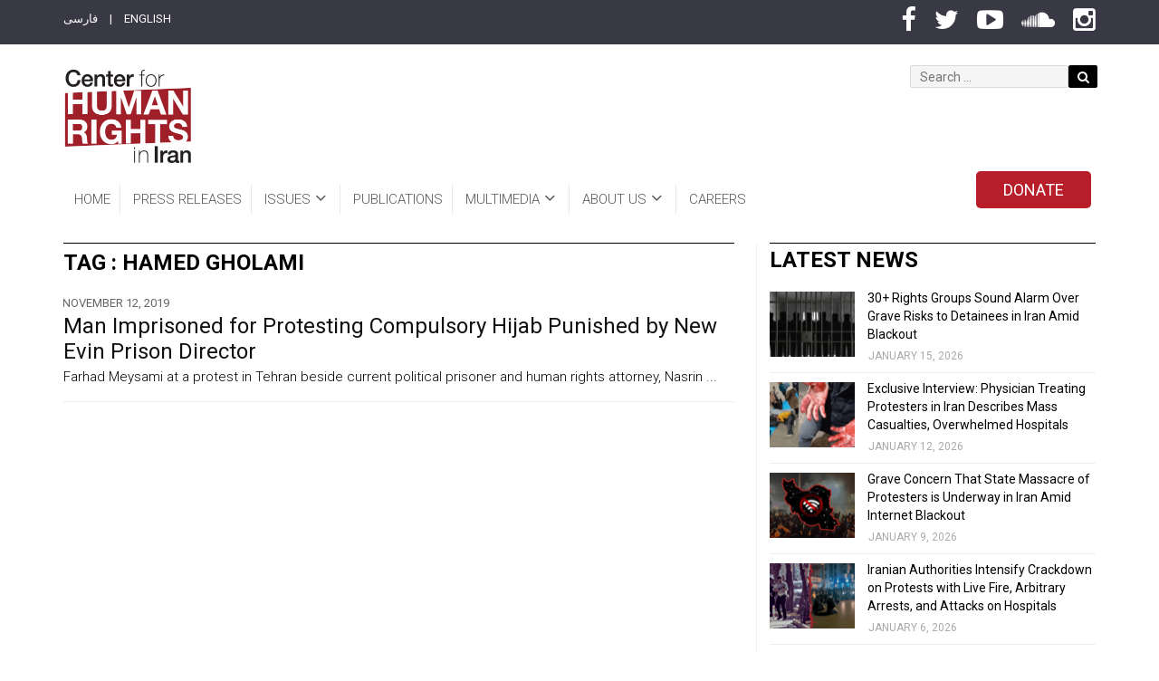

--- FILE ---
content_type: text/html; charset=UTF-8
request_url: https://iranhumanrights.org/tag/hamed-gholami/
body_size: 19145
content:
<!DOCTYPE html>
<!--[if lt IE 7]> <html class="no-js lt-ie lt-ie9 lt-ie8 lt-ie7" lang="en-US" prefix="og: http://ogp.me/ns# fb: http://ogp.me/ns/fb#"> <![endif]-->
<!--[if IE 7]>    <html class="no-js lt-ie lt-ie9 lt-ie8" lang="en-US" prefix="og: http://ogp.me/ns# fb: http://ogp.me/ns/fb#">        <![endif]-->
<!--[if IE 8]>    <html class="no-js lt-ie lt-ie9" lang="en-US" prefix="og: http://ogp.me/ns# fb: http://ogp.me/ns/fb#">               <![endif]-->
<!--[if gt IE 8]> <html class="no-js lt-ie lt-ie9" lang="en-US" prefix="og: http://ogp.me/ns# fb: http://ogp.me/ns/fb#">               <![endif]-->
<head>
	<meta charset="UTF-8">
	<meta name="viewport" content="width=device-width, initial-scale=1, maximum-scale=1">
	<meta http-equiv="X-UA-Compatible" content="IE=edge">
	<link rel="profile" href="https://gmpg.org/xfn/11">
	<link rel="pingback" href="https://iranhumanrights.org/xmlrpc.php">
	
	<meta name='robots' content='index, follow, max-image-preview:large, max-snippet:-1, max-video-preview:-1' />
	<style>img:is([sizes="auto" i], [sizes^="auto," i]) { contain-intrinsic-size: 3000px 1500px }</style>
	
<!-- Easy Social Share Buttons for WordPress v.10.1.1 https://socialsharingplugin.com -->
<!-- / Easy Social Share Buttons for WordPress -->

	<!-- This site is optimized with the Yoast SEO plugin v26.1 - https://yoast.com/wordpress/plugins/seo/ -->
	<title>Hamed Gholami Archives - Center for Human Rights in Iran</title>
	<link rel="canonical" href="https://iranhumanrights.org/tag/hamed-gholami/" />
	<meta property="og:locale" content="en_US" />
	<meta property="og:type" content="article" />
	<meta property="og:title" content="Hamed Gholami" />
	<meta property="og:url" content="https://iranhumanrights.org/tag/hamed-gholami/" />
	<meta property="og:site_name" content="Center for Human Rights in Iran" />
	<meta name="twitter:card" content="summary_large_image" />
	<meta name="twitter:title" content="Hamed Gholami" />
	<script type="application/ld+json" class="yoast-schema-graph">{"@context":"https://schema.org","@graph":[{"@type":"CollectionPage","@id":"https://iranhumanrights.org/tag/hamed-gholami/","url":"https://iranhumanrights.org/tag/hamed-gholami/","name":"Hamed Gholami Archives - Center for Human Rights in Iran","isPartOf":{"@id":"https://iranhumanrights.org/#website"},"primaryImageOfPage":{"@id":"https://iranhumanrights.org/tag/hamed-gholami/#primaryimage"},"image":{"@id":"https://iranhumanrights.org/tag/hamed-gholami/#primaryimage"},"thumbnailUrl":"https://iranhumanrights.org/wp-content/uploads/meysami_-_sotoudeh.jpg","breadcrumb":{"@id":"https://iranhumanrights.org/tag/hamed-gholami/#breadcrumb"},"inLanguage":"en-US"},{"@type":"ImageObject","inLanguage":"en-US","@id":"https://iranhumanrights.org/tag/hamed-gholami/#primaryimage","url":"https://iranhumanrights.org/wp-content/uploads/meysami_-_sotoudeh.jpg","contentUrl":"https://iranhumanrights.org/wp-content/uploads/meysami_-_sotoudeh.jpg","width":850,"height":600,"caption":"Farhad Meysami at a protest in Tehran beside current political prisoner and human rights attorney, Nasrin Sotoudeh."},{"@type":"BreadcrumbList","@id":"https://iranhumanrights.org/tag/hamed-gholami/#breadcrumb","itemListElement":[{"@type":"ListItem","position":1,"name":"Home","item":"https://iranhumanrights.org/"},{"@type":"ListItem","position":2,"name":"Hamed Gholami"}]},{"@type":"WebSite","@id":"https://iranhumanrights.org/#website","url":"https://iranhumanrights.org/","name":"Center for Human Rights in Iran","description":"Human Rights in Iran","publisher":{"@id":"https://iranhumanrights.org/#organization"},"potentialAction":[{"@type":"SearchAction","target":{"@type":"EntryPoint","urlTemplate":"https://iranhumanrights.org/?s={search_term_string}"},"query-input":{"@type":"PropertyValueSpecification","valueRequired":true,"valueName":"search_term_string"}}],"inLanguage":"en-US"},{"@type":"Organization","@id":"https://iranhumanrights.org/#organization","name":"Center for Human Rights in Iran","url":"https://iranhumanrights.org/","logo":{"@type":"ImageObject","inLanguage":"en-US","@id":"https://iranhumanrights.org/#/schema/logo/image/","url":"https://iranhumanrights.org/wp-content/uploads/CHRI-Logo-140.jpg","contentUrl":"https://iranhumanrights.org/wp-content/uploads/CHRI-Logo-140.jpg","width":140,"height":104,"caption":"Center for Human Rights in Iran"},"image":{"@id":"https://iranhumanrights.org/#/schema/logo/image/"}}]}</script>
	<!-- / Yoast SEO plugin. -->


<link rel='dns-prefetch' href='//f.vimeocdn.com' />
<link rel='dns-prefetch' href='//fonts.googleapis.com' />
<link rel="alternate" type="application/rss+xml" title="Center for Human Rights in Iran &raquo; Feed" href="https://iranhumanrights.org/feed/" />
<link rel="alternate" type="application/rss+xml" title="Center for Human Rights in Iran &raquo; Comments Feed" href="https://iranhumanrights.org/comments/feed/" />
<link rel="alternate" type="application/rss+xml" title="Center for Human Rights in Iran &raquo; Hamed Gholami Tag Feed" href="https://iranhumanrights.org/tag/hamed-gholami/feed/" />
<script type="text/javascript">
/* <![CDATA[ */
window._wpemojiSettings = {"baseUrl":"https:\/\/s.w.org\/images\/core\/emoji\/16.0.1\/72x72\/","ext":".png","svgUrl":"https:\/\/s.w.org\/images\/core\/emoji\/16.0.1\/svg\/","svgExt":".svg","source":{"concatemoji":"https:\/\/iranhumanrights.org\/wp-includes\/js\/wp-emoji-release.min.js?ver=6.8.3"}};
/*! This file is auto-generated */
!function(s,n){var o,i,e;function c(e){try{var t={supportTests:e,timestamp:(new Date).valueOf()};sessionStorage.setItem(o,JSON.stringify(t))}catch(e){}}function p(e,t,n){e.clearRect(0,0,e.canvas.width,e.canvas.height),e.fillText(t,0,0);var t=new Uint32Array(e.getImageData(0,0,e.canvas.width,e.canvas.height).data),a=(e.clearRect(0,0,e.canvas.width,e.canvas.height),e.fillText(n,0,0),new Uint32Array(e.getImageData(0,0,e.canvas.width,e.canvas.height).data));return t.every(function(e,t){return e===a[t]})}function u(e,t){e.clearRect(0,0,e.canvas.width,e.canvas.height),e.fillText(t,0,0);for(var n=e.getImageData(16,16,1,1),a=0;a<n.data.length;a++)if(0!==n.data[a])return!1;return!0}function f(e,t,n,a){switch(t){case"flag":return n(e,"\ud83c\udff3\ufe0f\u200d\u26a7\ufe0f","\ud83c\udff3\ufe0f\u200b\u26a7\ufe0f")?!1:!n(e,"\ud83c\udde8\ud83c\uddf6","\ud83c\udde8\u200b\ud83c\uddf6")&&!n(e,"\ud83c\udff4\udb40\udc67\udb40\udc62\udb40\udc65\udb40\udc6e\udb40\udc67\udb40\udc7f","\ud83c\udff4\u200b\udb40\udc67\u200b\udb40\udc62\u200b\udb40\udc65\u200b\udb40\udc6e\u200b\udb40\udc67\u200b\udb40\udc7f");case"emoji":return!a(e,"\ud83e\udedf")}return!1}function g(e,t,n,a){var r="undefined"!=typeof WorkerGlobalScope&&self instanceof WorkerGlobalScope?new OffscreenCanvas(300,150):s.createElement("canvas"),o=r.getContext("2d",{willReadFrequently:!0}),i=(o.textBaseline="top",o.font="600 32px Arial",{});return e.forEach(function(e){i[e]=t(o,e,n,a)}),i}function t(e){var t=s.createElement("script");t.src=e,t.defer=!0,s.head.appendChild(t)}"undefined"!=typeof Promise&&(o="wpEmojiSettingsSupports",i=["flag","emoji"],n.supports={everything:!0,everythingExceptFlag:!0},e=new Promise(function(e){s.addEventListener("DOMContentLoaded",e,{once:!0})}),new Promise(function(t){var n=function(){try{var e=JSON.parse(sessionStorage.getItem(o));if("object"==typeof e&&"number"==typeof e.timestamp&&(new Date).valueOf()<e.timestamp+604800&&"object"==typeof e.supportTests)return e.supportTests}catch(e){}return null}();if(!n){if("undefined"!=typeof Worker&&"undefined"!=typeof OffscreenCanvas&&"undefined"!=typeof URL&&URL.createObjectURL&&"undefined"!=typeof Blob)try{var e="postMessage("+g.toString()+"("+[JSON.stringify(i),f.toString(),p.toString(),u.toString()].join(",")+"));",a=new Blob([e],{type:"text/javascript"}),r=new Worker(URL.createObjectURL(a),{name:"wpTestEmojiSupports"});return void(r.onmessage=function(e){c(n=e.data),r.terminate(),t(n)})}catch(e){}c(n=g(i,f,p,u))}t(n)}).then(function(e){for(var t in e)n.supports[t]=e[t],n.supports.everything=n.supports.everything&&n.supports[t],"flag"!==t&&(n.supports.everythingExceptFlag=n.supports.everythingExceptFlag&&n.supports[t]);n.supports.everythingExceptFlag=n.supports.everythingExceptFlag&&!n.supports.flag,n.DOMReady=!1,n.readyCallback=function(){n.DOMReady=!0}}).then(function(){return e}).then(function(){var e;n.supports.everything||(n.readyCallback(),(e=n.source||{}).concatemoji?t(e.concatemoji):e.wpemoji&&e.twemoji&&(t(e.twemoji),t(e.wpemoji)))}))}((window,document),window._wpemojiSettings);
/* ]]> */
</script>
<link rel='stylesheet' id='mediaelement-css' href='https://iranhumanrights.org/wp-includes/js/mediaelement/mediaelementplayer-legacy.min.css?ver=4.2.17' type='text/css' media='all' />
<link rel='stylesheet' id='wp-mediaelement-css' href='https://iranhumanrights.org/wp-includes/js/mediaelement/wp-mediaelement.min.css?ver=6.8.3' type='text/css' media='all' />
<link rel='stylesheet' id='revolution_video_player_site_css-css' href='https://iranhumanrights.org/wp-content/plugins/revolution_video_player/revolution_video_player/revolution_video_player.css?ver=6.8.3' type='text/css' media='all' />
<link rel='stylesheet' id='pt_sans-googleFonts-css' href='https://fonts.googleapis.com/css?family=PT+Sans%3A400%2C700&#038;ver=6.8.3' type='text/css' media='all' />
<style id='wp-emoji-styles-inline-css' type='text/css'>

	img.wp-smiley, img.emoji {
		display: inline !important;
		border: none !important;
		box-shadow: none !important;
		height: 1em !important;
		width: 1em !important;
		margin: 0 0.07em !important;
		vertical-align: -0.1em !important;
		background: none !important;
		padding: 0 !important;
	}
</style>
<link rel='stylesheet' id='wp-block-library-css' href='https://iranhumanrights.org/wp-includes/css/dist/block-library/style.min.css?ver=6.8.3' type='text/css' media='all' />
<style id='classic-theme-styles-inline-css' type='text/css'>
/*! This file is auto-generated */
.wp-block-button__link{color:#fff;background-color:#32373c;border-radius:9999px;box-shadow:none;text-decoration:none;padding:calc(.667em + 2px) calc(1.333em + 2px);font-size:1.125em}.wp-block-file__button{background:#32373c;color:#fff;text-decoration:none}
</style>
<style id='global-styles-inline-css' type='text/css'>
:root{--wp--preset--aspect-ratio--square: 1;--wp--preset--aspect-ratio--4-3: 4/3;--wp--preset--aspect-ratio--3-4: 3/4;--wp--preset--aspect-ratio--3-2: 3/2;--wp--preset--aspect-ratio--2-3: 2/3;--wp--preset--aspect-ratio--16-9: 16/9;--wp--preset--aspect-ratio--9-16: 9/16;--wp--preset--color--black: #000000;--wp--preset--color--cyan-bluish-gray: #abb8c3;--wp--preset--color--white: #ffffff;--wp--preset--color--pale-pink: #f78da7;--wp--preset--color--vivid-red: #cf2e2e;--wp--preset--color--luminous-vivid-orange: #ff6900;--wp--preset--color--luminous-vivid-amber: #fcb900;--wp--preset--color--light-green-cyan: #7bdcb5;--wp--preset--color--vivid-green-cyan: #00d084;--wp--preset--color--pale-cyan-blue: #8ed1fc;--wp--preset--color--vivid-cyan-blue: #0693e3;--wp--preset--color--vivid-purple: #9b51e0;--wp--preset--gradient--vivid-cyan-blue-to-vivid-purple: linear-gradient(135deg,rgba(6,147,227,1) 0%,rgb(155,81,224) 100%);--wp--preset--gradient--light-green-cyan-to-vivid-green-cyan: linear-gradient(135deg,rgb(122,220,180) 0%,rgb(0,208,130) 100%);--wp--preset--gradient--luminous-vivid-amber-to-luminous-vivid-orange: linear-gradient(135deg,rgba(252,185,0,1) 0%,rgba(255,105,0,1) 100%);--wp--preset--gradient--luminous-vivid-orange-to-vivid-red: linear-gradient(135deg,rgba(255,105,0,1) 0%,rgb(207,46,46) 100%);--wp--preset--gradient--very-light-gray-to-cyan-bluish-gray: linear-gradient(135deg,rgb(238,238,238) 0%,rgb(169,184,195) 100%);--wp--preset--gradient--cool-to-warm-spectrum: linear-gradient(135deg,rgb(74,234,220) 0%,rgb(151,120,209) 20%,rgb(207,42,186) 40%,rgb(238,44,130) 60%,rgb(251,105,98) 80%,rgb(254,248,76) 100%);--wp--preset--gradient--blush-light-purple: linear-gradient(135deg,rgb(255,206,236) 0%,rgb(152,150,240) 100%);--wp--preset--gradient--blush-bordeaux: linear-gradient(135deg,rgb(254,205,165) 0%,rgb(254,45,45) 50%,rgb(107,0,62) 100%);--wp--preset--gradient--luminous-dusk: linear-gradient(135deg,rgb(255,203,112) 0%,rgb(199,81,192) 50%,rgb(65,88,208) 100%);--wp--preset--gradient--pale-ocean: linear-gradient(135deg,rgb(255,245,203) 0%,rgb(182,227,212) 50%,rgb(51,167,181) 100%);--wp--preset--gradient--electric-grass: linear-gradient(135deg,rgb(202,248,128) 0%,rgb(113,206,126) 100%);--wp--preset--gradient--midnight: linear-gradient(135deg,rgb(2,3,129) 0%,rgb(40,116,252) 100%);--wp--preset--font-size--small: 13px;--wp--preset--font-size--medium: 20px;--wp--preset--font-size--large: 36px;--wp--preset--font-size--x-large: 42px;--wp--preset--spacing--20: 0.44rem;--wp--preset--spacing--30: 0.67rem;--wp--preset--spacing--40: 1rem;--wp--preset--spacing--50: 1.5rem;--wp--preset--spacing--60: 2.25rem;--wp--preset--spacing--70: 3.38rem;--wp--preset--spacing--80: 5.06rem;--wp--preset--shadow--natural: 6px 6px 9px rgba(0, 0, 0, 0.2);--wp--preset--shadow--deep: 12px 12px 50px rgba(0, 0, 0, 0.4);--wp--preset--shadow--sharp: 6px 6px 0px rgba(0, 0, 0, 0.2);--wp--preset--shadow--outlined: 6px 6px 0px -3px rgba(255, 255, 255, 1), 6px 6px rgba(0, 0, 0, 1);--wp--preset--shadow--crisp: 6px 6px 0px rgba(0, 0, 0, 1);}:where(.is-layout-flex){gap: 0.5em;}:where(.is-layout-grid){gap: 0.5em;}body .is-layout-flex{display: flex;}.is-layout-flex{flex-wrap: wrap;align-items: center;}.is-layout-flex > :is(*, div){margin: 0;}body .is-layout-grid{display: grid;}.is-layout-grid > :is(*, div){margin: 0;}:where(.wp-block-columns.is-layout-flex){gap: 2em;}:where(.wp-block-columns.is-layout-grid){gap: 2em;}:where(.wp-block-post-template.is-layout-flex){gap: 1.25em;}:where(.wp-block-post-template.is-layout-grid){gap: 1.25em;}.has-black-color{color: var(--wp--preset--color--black) !important;}.has-cyan-bluish-gray-color{color: var(--wp--preset--color--cyan-bluish-gray) !important;}.has-white-color{color: var(--wp--preset--color--white) !important;}.has-pale-pink-color{color: var(--wp--preset--color--pale-pink) !important;}.has-vivid-red-color{color: var(--wp--preset--color--vivid-red) !important;}.has-luminous-vivid-orange-color{color: var(--wp--preset--color--luminous-vivid-orange) !important;}.has-luminous-vivid-amber-color{color: var(--wp--preset--color--luminous-vivid-amber) !important;}.has-light-green-cyan-color{color: var(--wp--preset--color--light-green-cyan) !important;}.has-vivid-green-cyan-color{color: var(--wp--preset--color--vivid-green-cyan) !important;}.has-pale-cyan-blue-color{color: var(--wp--preset--color--pale-cyan-blue) !important;}.has-vivid-cyan-blue-color{color: var(--wp--preset--color--vivid-cyan-blue) !important;}.has-vivid-purple-color{color: var(--wp--preset--color--vivid-purple) !important;}.has-black-background-color{background-color: var(--wp--preset--color--black) !important;}.has-cyan-bluish-gray-background-color{background-color: var(--wp--preset--color--cyan-bluish-gray) !important;}.has-white-background-color{background-color: var(--wp--preset--color--white) !important;}.has-pale-pink-background-color{background-color: var(--wp--preset--color--pale-pink) !important;}.has-vivid-red-background-color{background-color: var(--wp--preset--color--vivid-red) !important;}.has-luminous-vivid-orange-background-color{background-color: var(--wp--preset--color--luminous-vivid-orange) !important;}.has-luminous-vivid-amber-background-color{background-color: var(--wp--preset--color--luminous-vivid-amber) !important;}.has-light-green-cyan-background-color{background-color: var(--wp--preset--color--light-green-cyan) !important;}.has-vivid-green-cyan-background-color{background-color: var(--wp--preset--color--vivid-green-cyan) !important;}.has-pale-cyan-blue-background-color{background-color: var(--wp--preset--color--pale-cyan-blue) !important;}.has-vivid-cyan-blue-background-color{background-color: var(--wp--preset--color--vivid-cyan-blue) !important;}.has-vivid-purple-background-color{background-color: var(--wp--preset--color--vivid-purple) !important;}.has-black-border-color{border-color: var(--wp--preset--color--black) !important;}.has-cyan-bluish-gray-border-color{border-color: var(--wp--preset--color--cyan-bluish-gray) !important;}.has-white-border-color{border-color: var(--wp--preset--color--white) !important;}.has-pale-pink-border-color{border-color: var(--wp--preset--color--pale-pink) !important;}.has-vivid-red-border-color{border-color: var(--wp--preset--color--vivid-red) !important;}.has-luminous-vivid-orange-border-color{border-color: var(--wp--preset--color--luminous-vivid-orange) !important;}.has-luminous-vivid-amber-border-color{border-color: var(--wp--preset--color--luminous-vivid-amber) !important;}.has-light-green-cyan-border-color{border-color: var(--wp--preset--color--light-green-cyan) !important;}.has-vivid-green-cyan-border-color{border-color: var(--wp--preset--color--vivid-green-cyan) !important;}.has-pale-cyan-blue-border-color{border-color: var(--wp--preset--color--pale-cyan-blue) !important;}.has-vivid-cyan-blue-border-color{border-color: var(--wp--preset--color--vivid-cyan-blue) !important;}.has-vivid-purple-border-color{border-color: var(--wp--preset--color--vivid-purple) !important;}.has-vivid-cyan-blue-to-vivid-purple-gradient-background{background: var(--wp--preset--gradient--vivid-cyan-blue-to-vivid-purple) !important;}.has-light-green-cyan-to-vivid-green-cyan-gradient-background{background: var(--wp--preset--gradient--light-green-cyan-to-vivid-green-cyan) !important;}.has-luminous-vivid-amber-to-luminous-vivid-orange-gradient-background{background: var(--wp--preset--gradient--luminous-vivid-amber-to-luminous-vivid-orange) !important;}.has-luminous-vivid-orange-to-vivid-red-gradient-background{background: var(--wp--preset--gradient--luminous-vivid-orange-to-vivid-red) !important;}.has-very-light-gray-to-cyan-bluish-gray-gradient-background{background: var(--wp--preset--gradient--very-light-gray-to-cyan-bluish-gray) !important;}.has-cool-to-warm-spectrum-gradient-background{background: var(--wp--preset--gradient--cool-to-warm-spectrum) !important;}.has-blush-light-purple-gradient-background{background: var(--wp--preset--gradient--blush-light-purple) !important;}.has-blush-bordeaux-gradient-background{background: var(--wp--preset--gradient--blush-bordeaux) !important;}.has-luminous-dusk-gradient-background{background: var(--wp--preset--gradient--luminous-dusk) !important;}.has-pale-ocean-gradient-background{background: var(--wp--preset--gradient--pale-ocean) !important;}.has-electric-grass-gradient-background{background: var(--wp--preset--gradient--electric-grass) !important;}.has-midnight-gradient-background{background: var(--wp--preset--gradient--midnight) !important;}.has-small-font-size{font-size: var(--wp--preset--font-size--small) !important;}.has-medium-font-size{font-size: var(--wp--preset--font-size--medium) !important;}.has-large-font-size{font-size: var(--wp--preset--font-size--large) !important;}.has-x-large-font-size{font-size: var(--wp--preset--font-size--x-large) !important;}
:where(.wp-block-post-template.is-layout-flex){gap: 1.25em;}:where(.wp-block-post-template.is-layout-grid){gap: 1.25em;}
:where(.wp-block-columns.is-layout-flex){gap: 2em;}:where(.wp-block-columns.is-layout-grid){gap: 2em;}
:root :where(.wp-block-pullquote){font-size: 1.5em;line-height: 1.6;}
</style>
<link rel='stylesheet' id='rs-plugin-settings-css' href='https://iranhumanrights.org/wp-content/plugins/revslider/public/assets/css/settings.css?ver=5.3.1.5' type='text/css' media='all' />
<style id='rs-plugin-settings-inline-css' type='text/css'>
#rs-demo-id {}
</style>
<link rel='stylesheet' id='fonts-css' href='//fonts.googleapis.com/css?family=Lato%3A400%2C700&#038;subset=latin%2Clatin-ext' type='text/css' media='all' />
<link rel='stylesheet' id='droidarabickufi-css' href='https://fonts.googleapis.com/earlyaccess/droidarabickufi.css?ver=6.8.3' type='text/css' media='all' />
<link rel='stylesheet' id='base-css' href='https://iranhumanrights.org/wp-content/themes/worldplus/css/base.css?ver=6.8.3' type='text/css' media='all' />
<link rel='stylesheet' id='bootstrap-css' href='https://iranhumanrights.org/wp-content/themes/worldplus/css/bootstrap.min.css?ver=6.8.3' type='text/css' media='all' />
<link rel='stylesheet' id='prettyPhoto-css' href='https://iranhumanrights.org/wp-content/themes/worldplus/css/prettyPhoto.css?ver=6.8.3' type='text/css' media='all' />
<link rel='stylesheet' id='font_awesome-css' href='https://iranhumanrights.org/wp-content/themes/worldplus/css/font-awesome/css/font-awesome.min.css?ver=6.8.3' type='text/css' media='all' />
<link rel='stylesheet' id='EnFonto-css' href='https://iranhumanrights.org/wp-content/themes/worldplus/css/EnFonto/style.css?ver=6.8.3' type='text/css' media='all' />
<link rel='stylesheet' id='animate_custom-css' href='https://iranhumanrights.org/wp-content/themes/worldplus/css/animate-custom.css?ver=6.8.3' type='text/css' media='all' />
<link rel='stylesheet' id='main_style-css' href='https://iranhumanrights.org/wp-content/themes/worldplus/style.css' type='text/css' media='all' />
<link rel='stylesheet' id='main_css-css' href='https://iranhumanrights.org/wp-content/themes/worldplus/css/main.css?ver=6.8.3' type='text/css' media='all' />
<link rel='stylesheet' id='responsive-css' href='https://iranhumanrights.org/wp-content/themes/worldplus/css/responsive.css?ver=6.8.3' type='text/css' media='all' />
<link rel='stylesheet' id='dark_style-css' href='https://iranhumanrights.org/wp-content/themes/worldplus/css/dark.css?ver=6.8.3' type='text/css' media='all' />
<link rel='stylesheet' id='skin_strong_red-css' href='https://iranhumanrights.org/wp-content/themes/worldplus/css/skins/strong_red.css?ver=6.8.3' type='text/css' media='all' />
<link rel='stylesheet' id='roboto-css' href='https://fonts.googleapis.com/css?family=Roboto%3A100%2C100italic%2C300%2C300italic%2Cregular%2Citalic%2C500%2C500italic%2C700%2C700italic%2C900%2C900italic&#038;ver=6.8.3' type='text/css' media='all' />
<link rel='stylesheet' id='worldplus_custom-css' href='https://iranhumanrights.org/wp-content/themes/worldplus/css/custom.css?ver=6.8.3' type='text/css' media='all' />
<style id='worldplus_custom-inline-css' type='text/css'>

			body,.quote p,input,button[type="submit"],.button-default,label,blockquote,h1,h2,h3,h4,h5,h6,.box-news-title,.post-link .post-inner-link.link,.box-slideshow-inner > a,.navigation-content > a,.box-news-more,.post-title h3,.widget-title {
				font-family: "Roboto";
			}
		body,p {color: #000000;}
</style>
<link rel='stylesheet' id='newsletter-css' href='https://iranhumanrights.org/wp-content/plugins/newsletter/style.css?ver=9.1.1' type='text/css' media='all' />
<link rel='stylesheet' id='subscribe-forms-css-css' href='https://iranhumanrights.org/wp-content/plugins/easy-social-share-buttons3/assets/modules/subscribe-forms.min.css?ver=10.1.1' type='text/css' media='all' />
<link rel='stylesheet' id='click2tweet-css-css' href='https://iranhumanrights.org/wp-content/plugins/easy-social-share-buttons3/assets/modules/click-to-tweet.min.css?ver=10.1.1' type='text/css' media='all' />
<link rel='stylesheet' id='easy-social-share-buttons-css' href='https://iranhumanrights.org/wp-content/plugins/easy-social-share-buttons3/assets/css/easy-social-share-buttons.min.css?ver=10.1.1' type='text/css' media='all' />
<style id='easy-social-share-buttons-inline-css' type='text/css'>
.essb_links ul { display: inline; float: right; clear: none; } .essb_links ul li a { width:36px; border-radius:50%; } .essb_links { word-wrap: normal !important; clear: both; margin: 0; } .essb_links_list.essb_force_hide_name.essb_force_hide { margin-top: 10px !important; } .essb_links.essb_width_columns_4 li a { width: 36px; }.essb_displayed_sidebar_right, .essb_displayed_sidebar{display:none;transition:all 0.5s;-webkit-transition:all 0.5s;-moz-transition:all 0.5s;}.essb_displayed_sidebar{left:3px!important;}.essb_displayed_sidebar_right{right:3px!important;}body .essb_displayed_postfloat{opacity:0;transform:translateY(50px);}.essb-mobile-sharebar{opacity:1!important;}.essb_totalcount, .essb_totalcount .essb_t_nb_after{color:#262626!important;}.essb_links.essb_share .essb_link_facebook a{background-color:#393845!important;color:#ffffff!important;}.essb_links.essb_share .essb_link_facebook_like a{background-color:#393845!important;color:#ffffff!important;}.essb_links.essb_share .essb_link_twitter a{background-color:#393845!important;color:#ffffff!important;}.essb_links.essb_share .essb_link_pinterest a{background-color:#393845!important;color:#ffffff!important;}.essb_links.essb_share .essb_link_linkedin a{background-color:#393845!important;color:#ffffff!important;}.essb_links.essb_share .essb_link_digg a{background-color:#393845!important;color:#ffffff!important;}.essb_links.essb_share .essb_link_del a{background-color:#393845!important;color:#ffffff!important;}.essb_links.essb_share .essb_link_tumblr a{background-color:#393845!important;color:#ffffff!important;}.essb_links.essb_share .essb_link_vk a{background-color:#393845!important;color:#ffffff!important;}.essb_links.essb_share .essb_link_print a{background-color:#393845!important;color:#ffffff!important;}.essb_links.essb_share .essb_link_mail a{background-color:#393845!important;color:#ffffff!important;}.essb_links.essb_share .essb_link_reddit a{background-color:#393845!important;color:#ffffff!important;}.essb_links.essb_share .essb_link_buffer a{background-color:#393845!important;color:#ffffff!important;}.essb_links.essb_share .essb_link_love a{background-color:#393845!important;color:#ffffff!important;}.essb_links.essb_share .essb_link_weibo a{background-color:#393845!important;color:#ffffff!important;}.essb_links.essb_share .essb_link_pocket a{background-color:#393845!important;color:#ffffff!important;}.essb_links.essb_share .essb_link_xing a{background-color:#393845!important;color:#ffffff!important;}.essb_links.essb_share .essb_link_ok a{background-color:#393845!important;color:#ffffff!important;}.essb_links.essb_share .essb_link_more a{background-color:#393845!important;color:#ffffff!important;}.essb_links.essb_share .essb_link_more_dots a, .essb_links.essb_share .essb_link_less a{background-color:#393845!important;color:#ffffff!important;}.essb_links.essb_share .essb_link_whatsapp a{background-color:#393845!important;color:#ffffff!important;}.essb_links.essb_share .essb_link_meneame a{background-color:#393845!important;color:#ffffff!important;}.essb_links.essb_share .essb_link_blogger a{background-color:#393845!important;color:#ffffff!important;}.essb_links.essb_share .essb_link_amazon a{background-color:#393845!important;color:#ffffff!important;}.essb_links.essb_share .essb_link_yahoomail a{background-color:#393845!important;color:#ffffff!important;}.essb_links.essb_share .essb_link_gmail a{background-color:#393845!important;color:#ffffff!important;}.essb_links.essb_share .essb_link_aol a{background-color:#393845!important;color:#ffffff!important;}.essb_links.essb_share .essb_link_newsvine a{background-color:#393845!important;color:#ffffff!important;}.essb_links.essb_share .essb_link_hackernews a{background-color:#393845!important;color:#ffffff!important;}.essb_links.essb_share .essb_link_evernote a{background-color:#393845!important;color:#ffffff!important;}.essb_links.essb_share .essb_link_myspace a{background-color:#393845!important;color:#ffffff!important;}.essb_links.essb_share .essb_link_mailru a{background-color:#393845!important;color:#ffffff!important;}.essb_links.essb_share .essb_link_viadeo a{background-color:#393845!important;color:#ffffff!important;}.essb_links.essb_share .essb_link_line a{background-color:#393845!important;color:#ffffff!important;}.essb_links.essb_share .essb_link_flipboard a{background-color:#393845!important;color:#ffffff!important;}.essb_links.essb_share .essb_link_comments a{background-color:#393845!important;color:#ffffff!important;}.essb_links.essb_share .essb_link_yummly a{background-color:#393845!important;color:#ffffff!important;}.essb_links.essb_share .essb_link_sms a{background-color:#393845!important;color:#ffffff!important;}.essb_links.essb_share .essb_link_viber a{background-color:#393845!important;color:#ffffff!important;}.essb_links.essb_share .essb_link_telegram a{background-color:#393845!important;color:#ffffff!important;}.essb_links.essb_share .essb_link_subscribe a{background-color:#393845!important;color:#ffffff!important;}.essb_links.essb_share .essb_link_skype a{background-color:#393845!important;color:#ffffff!important;}.essb_links.essb_share .essb_link_messenger a{background-color:#393845!important;color:#ffffff!important;}.essb_links.essb_share .essb_link_kakaotalk a{background-color:#393845!important;color:#ffffff!important;}.essb_links.essb_share .essb_link_share a{background-color:#393845!important;color:#ffffff!important;}.essb_links.essb_share .essb_link_livejournal a{background-color:#393845!important;color:#ffffff!important;}.essb_links.essb_share .essb_link_yammer a{background-color:#393845!important;color:#ffffff!important;}.essb_links.essb_share .essb_link_meetedgar a{background-color:#393845!important;color:#ffffff!important;}.essb_links.essb_share .essb_link_fintel a{background-color:#393845!important;color:#ffffff!important;}.essb_links.essb_share .essb_link_mix a{background-color:#393845!important;color:#ffffff!important;}.essb_links.essb_share .essb_link_instapaper a{background-color:#393845!important;color:#ffffff!important;}.essb_links.essb_share .essb_link_copy a{background-color:#393845!important;color:#ffffff!important;}@media (max-width: 768px){.essb_links{display:none;}.essb-mobile-sharebar, .essb-mobile-sharepoint, .essb-mobile-sharebottom, .essb-mobile-sharebottom .essb_links, .essb-mobile-sharebar-window .essb_links, .essb-mobile-sharepoint .essb_links{display:block;}.essb-mobile-sharebar .essb_native_buttons, .essb-mobile-sharepoint .essb_native_buttons, .essb-mobile-sharebottom .essb_native_buttons, .essb-mobile-sharebottom .essb_native_item, .essb-mobile-sharebar-window .essb_native_item, .essb-mobile-sharepoint .essb_native_item{display:none;}}@media (min-width: 768px){.essb-mobile-sharebar, .essb-mobile-sharepoint, .essb-mobile-sharebottom{display:none;}}
</style>
<link rel='stylesheet' id='v_css-css' href='https://iranhumanrights.org/wp-content/themes/worldplus/style.css?ver=6.8.3' type='text/css' media='all' />
<link rel='stylesheet' id='v_child_theme-css' href='https://iranhumanrights.org/wp-content/themes/IranHumanRights/style.css?ver=1.2' type='text/css' media='all' />
<link rel='stylesheet' id='the-grid-css' href='https://iranhumanrights.org/wp-content/plugins/the-grid/frontend/assets/css/the-grid.min.css?ver=2.8.0' type='text/css' media='all' />
<style id='the-grid-inline-css' type='text/css'>
.tolb-holder{background:rgba(0,0,0,0.8)}.tolb-holder .tolb-close,.tolb-holder .tolb-title,.tolb-holder .tolb-counter,.tolb-holder .tolb-next i,.tolb-holder .tolb-prev i{color:#ffffff}.tolb-holder .tolb-load{border-color:rgba(1,0,0,0.2);border-left:3px solid #ffffff}
.to-heart-icon,.to-heart-icon svg,.to-post-like,.to-post-like .to-like-count{position:relative;display:inline-block}.to-post-like{width:auto;cursor:pointer;font-weight:400}.to-heart-icon{float:left;margin:0 4px 0 0}.to-heart-icon svg{overflow:visible;width:15px;height:14px}.to-heart-icon g{-webkit-transform:scale(1);transform:scale(1)}.to-heart-icon path{-webkit-transform:scale(1);transform:scale(1);transition:fill .4s ease,stroke .4s ease}.no-liked .to-heart-icon path{fill:#999;stroke:#999}.empty-heart .to-heart-icon path{fill:transparent!important;stroke:#999}.liked .to-heart-icon path,.to-heart-icon svg:hover path{fill:#ff6863!important;stroke:#ff6863!important}@keyframes heartBeat{0%{transform:scale(1)}20%{transform:scale(.8)}30%{transform:scale(.95)}45%{transform:scale(.75)}50%{transform:scale(.85)}100%{transform:scale(.9)}}@-webkit-keyframes heartBeat{0%,100%,50%{-webkit-transform:scale(1)}20%{-webkit-transform:scale(.8)}30%{-webkit-transform:scale(.95)}45%{-webkit-transform:scale(.75)}}.heart-pulse g{-webkit-animation-name:heartBeat;animation-name:heartBeat;-webkit-animation-duration:1s;animation-duration:1s;-webkit-animation-iteration-count:infinite;animation-iteration-count:infinite;-webkit-transform-origin:50% 50%;transform-origin:50% 50%}.to-post-like a{color:inherit!important;fill:inherit!important;stroke:inherit!important}
</style>
<script type="text/javascript" src="https://iranhumanrights.org/wp-includes/js/jquery/jquery.min.js?ver=3.7.1" id="jquery-core-js"></script>
<script type="text/javascript" src="https://iranhumanrights.org/wp-includes/js/jquery/jquery-migrate.min.js?ver=3.4.1" id="jquery-migrate-js"></script>
<script type="text/javascript" src="https://iranhumanrights.org/wp-content/plugins/revolution_video_player/revolution_video_player/js/jquery.mousewheel.min.js?ver=6.8.3" id="lbg-mousewheel-js"></script>
<script type="text/javascript" src="https://iranhumanrights.org/wp-content/plugins/revolution_video_player/revolution_video_player/js/jquery.touchSwipe.min.js?ver=6.8.3" id="lbg-touchSwipe-js"></script>
<script type="text/javascript" src="https://iranhumanrights.org/wp-content/plugins/revolution_video_player/revolution_video_player/js/screenfull.min.js?ver=6.8.3" id="lbg-screenfull-js"></script>
<script type="text/javascript" src="https://f.vimeocdn.com/js/froogaloop2.min.js?ver=6.8.3" id="lbg-vimeo-js"></script>
<script type="text/javascript" src="https://iranhumanrights.org/wp-content/plugins/revolution_video_player/revolution_video_player/js/revolution_video_player.js?ver=6.8.3" id="lbg-revolution_video_player-js"></script>
<script type="text/javascript" src="https://iranhumanrights.org/wp-content/plugins/revolution_video_player/revolution_video_player/js/google_a.js?ver=6.8.3" id="lbg-google_a-js"></script>
<script type="text/javascript" src="https://iranhumanrights.org/wp-content/plugins/revslider/public/assets/js/jquery.themepunch.tools.min.js?ver=5.3.1.5&#039; defer=&#039;defer" id="tp-tools-js"></script>
<script type="text/javascript" src="https://iranhumanrights.org/wp-content/plugins/revslider/public/assets/js/jquery.themepunch.revolution.min.js?ver=5.3.1.5&#039; defer=&#039;defer" id="revmin-js"></script>
<link rel="https://api.w.org/" href="https://iranhumanrights.org/wp-json/" /><link rel="alternate" title="JSON" type="application/json" href="https://iranhumanrights.org/wp-json/wp/v2/tags/5031" /><link rel="EditURI" type="application/rsd+xml" title="RSD" href="https://iranhumanrights.org/xmlrpc.php?rsd" />
<link type="text/css" rel="stylesheet" href="https://iranhumanrights.org/wp-content/plugins/simple-pull-quote/css/simple-pull-quote.css" />
<link rel="shortcut icon" href="https://iranhumanrights.org/wp-content/uploads/CHRI-Favicon-1.png" type="image/x-icon">
<meta property="fb:app_id" content="258732534261859">
<meta property="og:site_name" content="Center for Human Rights in Iran">
<meta property="og:type" content="website">
<meta property="og:image" content="https://iranhumanrights.org/wp-content/uploads/CHRI-Logo-282px.png">
<meta property="og:title" content="Center for Human Rights in Iran">
<meta property="og:url" content="https://iranhumanrights.org/">
<meta property="og:description" content="Human Rights in Iran">
<meta name='keywords' content='Center for Human Rights in Iran'>
 <link href="https://fonts.googleapis.com/css?family=Playfair+Display:400,400i,700,700i|Roboto:300,300i,400,400i,700,700i" rel="stylesheet"> 
<script>
  (function(i,s,o,g,r,a,m){i['GoogleAnalyticsObject']=r;i[r]=i[r]||function(){
  (i[r].q=i[r].q||[]).push(arguments)},i[r].l=1*new Date();a=s.createElement(o),
  m=s.getElementsByTagName(o)[0];a.async=1;a.src=g;m.parentNode.insertBefore(a,m)
  })(window,document,'script','https://www.google-analytics.com/analytics.js','ga');

  ga('create', 'UA-35164479-1', 'auto');
  ga('send', 'pageview');

</script>
<meta name="google-site-verification" content="q8CRoQXzqZnPPIWMtXPRkPnE5epVdx3lSmdcoECIH3A" />
<script type="application/ld+json">
{
  "@context": "http://schema.org",
  "@type": "Organization",
  "name": "Center for Human Rights in Iran",
  "alternateName": "CHRI",
  "url": "https://iranhumanrights.org",
  "logo": "https://iranhumanrights.org/wp-content/uploads/CHRI-Logo-282px.png",
  "sameAs": [
    "https://twitter.com/ichri",
    "https://www.facebook.com/iranhumanrights.org/"
  ]
}
</script>
<meta name="description" content="The Center for Human Rights in Iran (CHRI) is an independent, nonpartisan, nonprofit organization dedicated to the protection and promotion of human rights in Iran. CHRI investigates and documents rights violations occurring throughout Iran, relying on first-hand accounts to expose abuses that would otherwise go unreported. We bring these violations to the attention of the international community through news articles, briefings, in-depth reports, podcasts, and videos, and work to build support for human rights inside Iran as well. CHRI engages in intensive outreach and international advocacy aimed at defending the fundamental rights and freedoms of the Iranian people and holding the Iranian government accountable to its human rights obligations." />


        <script>
          window.fbAsyncInit = function() {
            FB.init({
              appId      : '522687914797022',
              xfbml      : true,
              version    : 'v2.7'
            });
          };

          (function(d, s, id){
             var js, fjs = d.getElementsByTagName(s)[0];
             if (d.getElementById(id)) {return;}
             js = d.createElement(s); js.id = id;
             js.src = '//connect.facebook.net/en_US/sdk.js';
             fjs.parentNode.insertBefore(js, fjs);
           }(document, 'script', 'facebook-jssdk'));
        </script>

    
<script type="text/javascript">var essb_settings = {"ajax_url":"https:\/\/iranhumanrights.org\/wp-admin\/admin-ajax.php","essb3_nonce":"fc904c4de6","essb3_plugin_url":"https:\/\/iranhumanrights.org\/wp-content\/plugins\/easy-social-share-buttons3","essb3_stats":false,"essb3_ga":false,"essb3_ga_ntg":false,"blog_url":"https:\/\/iranhumanrights.org\/","post_id":"34488"};</script><meta name="generator" content="Powered by Slider Revolution 5.3.1.5 - responsive, Mobile-Friendly Slider Plugin for WordPress with comfortable drag and drop interface." />
	
</head>
<body class="archive tag tag-hamed-gholami tag-5031 wp-theme-worldplus wp-child-theme-IranHumanRights essb-10.1.1">
	<div class="background-cover"></div>

		<div class="loader"><i class="loader_html fa-spin"></i></div>
<div id="wrap" class="grid_1200 ">
	<div class="wrap-content">
		
		<div class="clearfix"></div>
		
				
		<div class="clearfix"></div>
		
		<header id="header" class="header-1">
									<div class="top-header main-block top-header-2">
							<div class="container">
																	<div class="header-follow header-follow-right">
										<ul>
						<li class="social-facebook"><a data-title="" class="tooltip-s" href="https://www.facebook.com/iranhumanrights.org/" target='_blank'><i class="fa fa-facebook"></i></a></li>
									<li class="social-twitter"><a data-title="" class="tooltip-s" href="https://twitter.com/ICHRI" target='_blank'><i class="fa fa-twitter"></i></a></li>
									<li class="social-youtube"><a data-title="" class="tooltip-s" href="https://www.youtube.com/user/IntlCampforHRinIran" target='_blank'><i class="fa fa-youtube-play"></i></a></li>
									<li class="social-soundcloud"><a data-title="" class="tooltip-s" href="https://soundcloud.com/podcastsichri" target='_blank'><i class="fa fa-soundcloud"></i></a></li>
									<li class="social-instagram"><a data-title="" class="tooltip-s" href="https://www.instagram.com/centerforhumanrights/" target='_blank'><i class="fa fa-instagram"></i></a></li>
				</ul>									</div><!-- End header-follow -->
									<!--donate button on mobile-->
									<a href="https://thegivingblock.com/donate/center-for-human-rights-in-iran/"><div class="donate-header">DONATE</div></a>
																	<div class="custom-text custom-text-left">
																				<div id="Read"><span id="Read_Persian"><a href='https://persian.iranhumanrights.org\'>فارسی</a></span><span id="Read_English"> | ENGLISH</span></div>
											
										</div>
															</div><!-- End container -->
						</div><!-- End top-header -->
											<div class="main-header">
							<div class="container">
								<div class="logo">
		    <a class="logo-img" href="https://iranhumanrights.org/" title="Center for Human Rights in Iran">
	    		    		<img class="default_logo" alt="Center for Human Rights in Iran" src="https://iranhumanrights.org/wp-content/uploads/CHRI-Logo-282px.png">
	    		    		<img class="retina_logo" alt="Center for Human Rights in Iran" src="https://iranhumanrights.org/wp-content/uploads/CHRI-Logo-282px.png">
	    		    </a>
	</div><!-- End logo --><div class="worldplus-ad worldplus-ad-header-1"><div id="search-4" class="widget widget_search"><form role="search" method="get" class="search-form" action="https://iranhumanrights.org">
				<label>
					<span class="screen-reader-text">Search for:</span>
					<input type="search" class="search-field" placeholder="Search …" value="" name="s">
				</label>
<button type="submit" class="search-submit search-icon"></button>
			</form></div>

<div id="Donate_Btn"><a href="https://iranhumanrights.org/donations/" target="_blank">DONATE</a></div></div><!-- End worldplus-ad -->
									<div class="worldplus-ad-clearfix clearfix"></div>							</div><!-- End container -->
						</div><!-- End main-header -->
											<div class="hidden-header">
							<div class="bottom-header main-block">
								<div class="container">
																			<nav class="navigation" rel="navigation_main">
											<div class="header-menu"><ul id="menu-menu" class=""><li id="menu-item-11138" class="menu-item menu-item-type-custom menu-item-object-custom menu-item-11138 no-mega-menu menu-no-title"><a href="/" class="">Home</a></li><li id="menu-item-12645" class="menu-item menu-item-type-taxonomy menu-item-object-category menu-item-12645 no-mega-menu menu-no-title"><a href="https://iranhumanrights.org/category/press-releases/" class="">Press Releases</a></li><li id="menu-item-35813" class="menu-item menu-item-type-taxonomy menu-item-object-category menu-item-has-children menu-item-35813 has-a-sub no-mega-menu menu-no-title"><a href="https://iranhumanrights.org/category/issues/" class="">Issues</a><ul class="sub-menu">	<li id="menu-item-34759" class="menu-item menu-item-type-taxonomy menu-item-object-category menu-item-34759 no-mega-menu menu-no-title"><a href="https://iranhumanrights.org/category/protests/" class="">Right to Protest</a></li>	<li id="menu-item-35547" class="menu-item menu-item-type-taxonomy menu-item-object-category menu-item-35547 no-mega-menu menu-no-title"><a href="https://iranhumanrights.org/category/issues/right-to-health-issues/" class="">Right to Health</a></li>	<li id="menu-item-20942" class="menu-item menu-item-type-taxonomy menu-item-object-category menu-item-20942 no-mega-menu menu-no-title"><a href="https://iranhumanrights.org/category/issues/internet-freedom/" class="">Internet Freedom</a></li>	<li id="menu-item-35814" class="menu-item menu-item-type-taxonomy menu-item-object-category menu-item-35814 no-mega-menu menu-no-title"><a href="https://iranhumanrights.org/category/issues/dual-nationals/" class="">Dual and Foreign Nationals</a></li>	<li id="menu-item-29680" class="menu-item menu-item-type-taxonomy menu-item-object-category menu-item-29680 no-mega-menu menu-no-title"><a href="https://iranhumanrights.org/category/issues/disability-rights/" class="">Disability Rights</a></li>	<li id="menu-item-11283" class="menu-item menu-item-type-taxonomy menu-item-object-category menu-item-11283 no-mega-menu menu-no-title"><a href="https://iranhumanrights.org/category/womens-rights/" class="">Women&#8217;s Rights</a></li>	<li id="menu-item-31788" class="menu-item menu-item-type-taxonomy menu-item-object-category menu-item-31788 no-mega-menu menu-no-title"><a href="https://iranhumanrights.org/category/issues/childrens-rights/" class="">Children&#8217;s Rights</a></li>	<li id="menu-item-11278" class="menu-item menu-item-type-taxonomy menu-item-object-category menu-item-11278 no-mega-menu menu-no-title"><a href="https://iranhumanrights.org/category/labor-rights/" class="">Labor Rights</a></li>	<li id="menu-item-11280" class="menu-item menu-item-type-taxonomy menu-item-object-category menu-item-11280 no-mega-menu menu-no-title"><a href="https://iranhumanrights.org/category/right-to-education-issues/" class="">Right to Education</a></li>	<li id="menu-item-32339" class="menu-item menu-item-type-taxonomy menu-item-object-category menu-item-32339 no-mega-menu menu-no-title"><a href="https://iranhumanrights.org/category/art-culture-society/" class="">Art, Culture, Society</a></li>	<li id="menu-item-11212" class="menu-item menu-item-type-taxonomy menu-item-object-category menu-item-11212 no-mega-menu menu-no-title"><a href="https://iranhumanrights.org/category/prisoners/" class="">Prisoners / Arrests</a></li>	<li id="menu-item-11276" class="menu-item menu-item-type-taxonomy menu-item-object-category menu-item-11276 no-mega-menu menu-no-title"><a href="https://iranhumanrights.org/category/issues/free-expression/" class="">Free Expression</a></li>	<li id="menu-item-11279" class="menu-item menu-item-type-taxonomy menu-item-object-category menu-item-11279 no-mega-menu menu-no-title"><a href="https://iranhumanrights.org/category/issues/religious-freedom-issues/" class="">Religious Freedom</a></li>	<li id="menu-item-11277" class="menu-item menu-item-type-taxonomy menu-item-object-category menu-item-11277 no-mega-menu menu-no-title"><a href="https://iranhumanrights.org/category/issues/hrds/" class="">Human Rights Defenders</a></li>	<li id="menu-item-11274" class="menu-item menu-item-type-taxonomy menu-item-object-category menu-item-11274 no-mega-menu menu-no-title"><a href="https://iranhumanrights.org/category/issues/ethnic-discrimination/" class="">Ethnic Discrimination</a></li>	<li id="menu-item-11272" class="menu-item menu-item-type-taxonomy menu-item-object-category menu-item-11272 no-mega-menu menu-no-title"><a href="https://iranhumanrights.org/category/issues/assembly-association/" class="">Assembly / Association</a></li>	<li id="menu-item-11281" class="menu-item menu-item-type-taxonomy menu-item-object-category menu-item-11281 no-mega-menu menu-no-title"><a href="https://iranhumanrights.org/category/un-iran/" class="">The U.N. and Iran</a></li>	<li id="menu-item-11275" class="menu-item menu-item-type-taxonomy menu-item-object-category menu-item-11275 no-mega-menu menu-no-title"><a href="https://iranhumanrights.org/category/issues/executions-issues/" class="">Executions / Life</a></li>	<li id="menu-item-11211" class="menu-item menu-item-type-taxonomy menu-item-object-category menu-item-11211 no-mega-menu menu-no-title"><a href="https://iranhumanrights.org/category/torture1/" class="">Torture</a></li>	<li id="menu-item-11282" class="menu-item menu-item-type-taxonomy menu-item-object-category menu-item-11282 no-mega-menu menu-no-title"><a href="https://iranhumanrights.org/category/trials/" class="">Unfair Trials</a></li></ul></li><li id="menu-item-24798" class="menu-item menu-item-type-post_type menu-item-object-page menu-item-24798 no-mega-menu menu-no-title"><a href="https://iranhumanrights.org/publications/" class="">Publications</a></li><li id="menu-item-26839" class="menu-item menu-item-type-custom menu-item-object-custom menu-item-has-children menu-item-26839 has-a-sub no-mega-menu menu-no-title"><a href="#" class="">Multimedia</a><ul class="sub-menu">	<li id="menu-item-12373" class="menu-item menu-item-type-taxonomy menu-item-object-category menu-item-12373 no-mega-menu menu-no-title"><a href="https://iranhumanrights.org/category/multimedia/video/" class="">Videos</a></li>	<li id="menu-item-31333" class="menu-item menu-item-type-custom menu-item-object-custom menu-item-31333 no-mega-menu menu-no-title"><a href="https://iranhumanrights.org/fact-sheets-and-infographics-on-human-rights-in-iran/" class="">Fact Sheets</a></li>	<li id="menu-item-31243" class="menu-item menu-item-type-post_type menu-item-object-page menu-item-31243 no-mega-menu menu-no-title"><a href="https://iranhumanrights.org/shareable-graphics-of-iranian-political-prisoners/" class="">Posters</a></li>	<li id="menu-item-27777" class="menu-item menu-item-type-post_type menu-item-object-page menu-item-27777 no-mega-menu menu-no-title"><a href="https://iranhumanrights.org/animated-gifs/" class="">GIFs &#038; Graphics</a></li>	<li id="menu-item-26782" class="menu-item menu-item-type-post_type menu-item-object-page menu-item-26782 no-mega-menu menu-no-title"><a href="https://iranhumanrights.org/art-human-rights/" class="">Illustrations</a></li>	<li id="menu-item-12372" class="menu-item menu-item-type-taxonomy menu-item-object-category menu-item-12372 no-mega-menu menu-no-title"><a href="https://iranhumanrights.org/category/multimedia/cartoons/" class="">Editorial Cartoons</a></li>	<li id="menu-item-12648" class="menu-item menu-item-type-taxonomy menu-item-object-category menu-item-12648 no-mega-menu menu-no-title"><a href="https://iranhumanrights.org/category/multimedia/interactive/" class="">Interactive</a></li></ul></li><li id="menu-item-32171" class="menu-item menu-item-type-custom menu-item-object-custom menu-item-has-children menu-item-32171 has-a-sub no-mega-menu menu-no-title"><a href="#" class="">About Us</a><ul class="sub-menu">	<li id="menu-item-39556" class="menu-item menu-item-type-post_type menu-item-object-page menu-item-39556 no-mega-menu menu-no-title"><a href="https://iranhumanrights.org/donations/" class="">Donate to CHRI</a></li>	<li id="menu-item-32172" class="menu-item menu-item-type-post_type menu-item-object-page menu-item-32172 no-mega-menu menu-no-title"><a href="https://iranhumanrights.org/press-kit/" class="">Press Kit</a></li>	<li id="menu-item-32173" class="menu-item menu-item-type-post_type menu-item-object-page menu-item-32173 no-mega-menu menu-no-title"><a href="https://iranhumanrights.org/who_we_are/" class="">Who We Are</a></li>	<li id="menu-item-32174" class="menu-item menu-item-type-post_type menu-item-object-page menu-item-32174 no-mega-menu menu-no-title"><a href="https://iranhumanrights.org/what_we_do/" class="">What We Do</a></li>	<li id="menu-item-32175" class="menu-item menu-item-type-post_type menu-item-object-page menu-item-32175 no-mega-menu menu-no-title"><a href="https://iranhumanrights.org/frequently-asked-questions/" class="">Frequently Asked Questions</a></li>	<li id="menu-item-32176" class="menu-item menu-item-type-post_type menu-item-object-page menu-item-32176 no-mega-menu menu-no-title"><a href="https://iranhumanrights.org/sign-up/" class="">Sign Up</a></li></ul></li><li id="menu-item-38957" class="menu-item menu-item-type-post_type menu-item-object-page menu-item-38957 no-mega-menu menu-no-title"><a href="https://iranhumanrights.org/careers/" class="">Careers</a></li></ul></div>										</nav><!-- End navigation -->
										<nav class="navigation_main navigation_mobile navigation_mobile_main">
											<div class="navigation_mobile_click">Go to...</div>
											<ul>
												<!-- <li>
													<form role="search" method="get" id="searchform" class="search-form" action="https://yourdomain.com/">
														<div class="search-form-wrap"> 
															<input type="text" value="" name="s" id="s" class="search-form-input" placeholder="search any"/> 
															<input type="submit" id="searchsubmit" class="button submit-button" value="Search"/>
														</div>
													</form>
												</li> -->
											</ul>
										</nav><!-- End navigation_mobile -->
																	</div><!-- End container -->
							</div><!-- End bottom-header -->
							<div class="clearfix"></div>
						</div><!-- End hidden-header -->
								<!-- Google tag (gtag.js) -->
			<script async src="https://www.googletagmanager.com/gtag/js?id=G-N7MRF2Q99H"></script>
			<script>
			  window.dataLayer = window.dataLayer || [];
			  function gtag(){dataLayer.push(arguments);}
			  gtag('js', new Date());

			  gtag('config', 'G-N7MRF2Q99H');
			</script>
		</header><!-- End header -->
		
		<div class="main-header-footer">
		
						<div class="clearfix"></div>
			
						
			<div class="main-sections">
				
<div class="sections sections-content sections-right-sidebar sections-sidebars">
	<div class="container">
		<div class="row">	
			<div class="with-sidebar-container">
				<div class="col-md-8 main-container">
							<div class="post-title">
			<h3>Tag : Hamed Gholami</h3>
					</div><div class="clearfix"></div>
	<div class='all-blogs'>			    <article class="v-post clearfix article-meta-title-image animation post--content image_post post-no-border post-34488 post type-post status-publish format-standard has-post-thumbnail hentry category-currently-imprisoned category-free-expression category-latest-news category-prisoners category-prisoners-of-conscience category-recent category-trials tag-aliasghar-hassani-rad tag-barzan-mohammadi tag-farhad-meysami tag-gholamreza-ziaei tag-hamed-aynehvand tag-hamed-gholami tag-hossein-sarlak tag-mehdi-astarzaie tag-mehdi-meskin-navaz tag-milad-rami tag-mohsen-aminpour tag-morteza-nazari-sedehi tag-peyman-jamshidiha tag-rajaee-shahr tag-rajaee-shahr-prison tag-reza-aghaie tag-taher-haji-ghorbani tag-vahid-ghadirzadeh" data-animate="fadeInUp" itemscope="" itemtype="http://schema.org/Article">
		    		<div class="post-meta">
							<div class="post-meta-date"><i class="fa fa-calendar"></i>November 12, 2019</div>
					</div><!-- End post-meta -->
	<div class="clearfix"></div>	<h1 class="post-head-title">
				<a itemprop="url" href="https://iranhumanrights.org/2019/11/man-imprisoned-for-protesting-compulsory-hijab-punished-by-new-evin-prison-director/" title="Man Imprisoned for Protesting Compulsory Hijab Punished by New Evin Prison Director" rel="bookmark">
		Man Imprisoned for Protesting Compulsory Hijab Punished by New Evin Prison Director		</a>
			</h1>
<div class="clearfix"></div>				    		<div  class="post-img post-img-0 post-img-9">
				    							    				<a href="https://iranhumanrights.org/2019/11/man-imprisoned-for-protesting-compulsory-hijab-punished-by-new-evin-prison-director/" title="Man Imprisoned for Protesting Compulsory Hijab Punished by New Evin Prison Director" rel="bookmark">
				    							    				</a>
				    							    		</div><!-- End post-img -->
			    						<div class="post-inner">
	    										<p>Farhad Meysami at a protest in Tehran beside current political prisoner and human rights attorney, Nasrin ...</p>
										</div><!-- End post-inner -->
								</article><!-- End post -->
			</div>				</div><!-- End main-container -->

					<div class="first-sidebar sidebar-col col-md-4">
						<aside class="sidebar">
							<div id="widget_posts-2" class="widget widget-posts"><div class="widget-title"><h3>Latest News</h3></div><div class="clearfix"></div>			<div class="widget-wrap">
				<ul class='widget-posts'>				<li class="widget-posts-image">
				
					<div class="box-news-small">
													<div class="box-news-img">
								<img alt='30+ Rights Groups Sound Alarm Over Grave Risks to Detainees in Iran Amid Blackout' width='94' height='73' src='https://iranhumanrights.org/wp-content/uploads/CHRI-Site-Illustrations-12-94x73.png'>								<div class="box-news-overlay"><a href="https://iranhumanrights.org/2026/01/30-rights-groups-sound-alarm-over-grave-risks-to-detainees-in-iran-amid-blackout/" title="30+ Rights Groups Sound Alarm Over Grave Risks to Detainees in Iran Amid Blackout" rel="bookmark"></a></div>
							</div><!-- End box-news-img -->
												<div class="box-news-content">
							<div class="box-news-title"><a href="https://iranhumanrights.org/2026/01/30-rights-groups-sound-alarm-over-grave-risks-to-detainees-in-iran-amid-blackout/" title="30+ Rights Groups Sound Alarm Over Grave Risks to Detainees in Iran Amid Blackout" rel="bookmark">30+ Rights Groups Sound Alarm Over Grave Risks to Detainees in Iran Amid Blackout</a></div>
							<div class="box-news-meta">
																	<time class="box-news-meta-date" datetime="2026-01-15T17:50:51-05:00"><i class="fa fa-calendar"></i>January 15, 2026</time>
															</div><!-- End box-news-meta -->
							<div class="clearfix"></div>
													</div><!-- End box-news-content -->
						<div class="clearfix"></div>
					</div><!-- End box-news-small -->
				</li>
							<li class="widget-posts-image">
				
					<div class="box-news-small">
													<div class="box-news-img">
								<img alt='Exclusive Interview: Physician Treating Protesters in Iran Describes Mass Casualties, Overwhelmed Hospitals' width='94' height='73' src='https://iranhumanrights.org/wp-content/uploads/CHRI-Site-Illustrations-10-94x73.png'>								<div class="box-news-overlay"><a href="https://iranhumanrights.org/2026/01/exclusive-interview-physician-treating-protesters-in-iran-describes-mass-casualties-overwhelmed-hospitals/" title="Exclusive Interview: Physician Treating Protesters in Iran Describes Mass Casualties, Overwhelmed Hospitals" rel="bookmark"></a></div>
							</div><!-- End box-news-img -->
												<div class="box-news-content">
							<div class="box-news-title"><a href="https://iranhumanrights.org/2026/01/exclusive-interview-physician-treating-protesters-in-iran-describes-mass-casualties-overwhelmed-hospitals/" title="Exclusive Interview: Physician Treating Protesters in Iran Describes Mass Casualties, Overwhelmed Hospitals" rel="bookmark">Exclusive Interview: Physician Treating Protesters in Iran Describes Mass Casualties, Overwhelmed Hospitals</a></div>
							<div class="box-news-meta">
																	<time class="box-news-meta-date" datetime="2026-01-12T11:41:25-05:00"><i class="fa fa-calendar"></i>January 12, 2026</time>
															</div><!-- End box-news-meta -->
							<div class="clearfix"></div>
													</div><!-- End box-news-content -->
						<div class="clearfix"></div>
					</div><!-- End box-news-small -->
				</li>
							<li class="widget-posts-image">
				
					<div class="box-news-small">
													<div class="box-news-img">
								<img alt='Grave Concern That State Massacre of Protesters is Underway in Iran Amid Internet Blackout' width='94' height='73' src='https://iranhumanrights.org/wp-content/uploads/CHRI-Site-Illustrations-2-1-94x73.png'>								<div class="box-news-overlay"><a href="https://iranhumanrights.org/2026/01/grave-concern-that-state-massacre-of-protesters-is-underway-in-iran-amid-internet-blackout/" title="Grave Concern That State Massacre of Protesters is Underway in Iran Amid Internet Blackout" rel="bookmark"></a></div>
							</div><!-- End box-news-img -->
												<div class="box-news-content">
							<div class="box-news-title"><a href="https://iranhumanrights.org/2026/01/grave-concern-that-state-massacre-of-protesters-is-underway-in-iran-amid-internet-blackout/" title="Grave Concern That State Massacre of Protesters is Underway in Iran Amid Internet Blackout" rel="bookmark">Grave Concern That State Massacre of Protesters is Underway in Iran Amid Internet Blackout</a></div>
							<div class="box-news-meta">
																	<time class="box-news-meta-date" datetime="2026-01-09T13:27:54-05:00"><i class="fa fa-calendar"></i>January 9, 2026</time>
															</div><!-- End box-news-meta -->
							<div class="clearfix"></div>
													</div><!-- End box-news-content -->
						<div class="clearfix"></div>
					</div><!-- End box-news-small -->
				</li>
							<li class="widget-posts-image">
				
					<div class="box-news-small">
													<div class="box-news-img">
								<img alt='Iranian Authorities Intensify Crackdown on Protests with Live Fire, Arbitrary Arrests, and Attacks on Hospitals' width='94' height='73' src='https://iranhumanrights.org/wp-content/uploads/CHRI-Site-Illustrations-1-1-94x73.png'>								<div class="box-news-overlay"><a href="https://iranhumanrights.org/2026/01/iranian-authorities-intensify-crackdown-on-protests-with-live-fire-arbitrary-arrests-and-attacks-on-hospitals/" title="Iranian Authorities Intensify Crackdown on Protests with Live Fire, Arbitrary Arrests, and Attacks on Hospitals" rel="bookmark"></a></div>
							</div><!-- End box-news-img -->
												<div class="box-news-content">
							<div class="box-news-title"><a href="https://iranhumanrights.org/2026/01/iranian-authorities-intensify-crackdown-on-protests-with-live-fire-arbitrary-arrests-and-attacks-on-hospitals/" title="Iranian Authorities Intensify Crackdown on Protests with Live Fire, Arbitrary Arrests, and Attacks on Hospitals" rel="bookmark">Iranian Authorities Intensify Crackdown on Protests with Live Fire, Arbitrary Arrests, and Attacks on Hospitals</a></div>
							<div class="box-news-meta">
																	<time class="box-news-meta-date" datetime="2026-01-06T16:32:03-05:00"><i class="fa fa-calendar"></i>January 6, 2026</time>
															</div><!-- End box-news-meta -->
							<div class="clearfix"></div>
													</div><!-- End box-news-content -->
						<div class="clearfix"></div>
					</div><!-- End box-news-small -->
				</li>
							<li class="widget-posts-image">
				
					<div class="box-news-small">
													<div class="box-news-img">
								<img alt='UN: Iran Must Stop Execution of 67-Year-Old Iranian Woman' width='94' height='73' src='https://iranhumanrights.org/wp-content/uploads/CHRI-Site-Illustrations-8-2-94x73.png'>								<div class="box-news-overlay"><a href="https://iranhumanrights.org/2025/12/un-iran-must-stop-execution-of-67-year-old-iranian-woman/" title="UN: Iran Must Stop Execution of 67-Year-Old Iranian Woman" rel="bookmark"></a></div>
							</div><!-- End box-news-img -->
												<div class="box-news-content">
							<div class="box-news-title"><a href="https://iranhumanrights.org/2025/12/un-iran-must-stop-execution-of-67-year-old-iranian-woman/" title="UN: Iran Must Stop Execution of 67-Year-Old Iranian Woman" rel="bookmark">UN: Iran Must Stop Execution of 67-Year-Old Iranian Woman</a></div>
							<div class="box-news-meta">
																	<time class="box-news-meta-date" datetime="2025-12-28T14:01:03-05:00"><i class="fa fa-calendar"></i>December 28, 2025</time>
															</div><!-- End box-news-meta -->
							<div class="clearfix"></div>
													</div><!-- End box-news-content -->
						<div class="clearfix"></div>
					</div><!-- End box-news-small -->
				</li>
							<li class="widget-posts-image">
				
					<div class="box-news-small">
													<div class="box-news-img">
								<img alt='Grave Concerns Over Detainees’ Safety Following Arrests at Slain Lawyer’s Memorial' width='94' height='73' src='https://iranhumanrights.org/wp-content/uploads/CHRI-Site-Illustrations-8-1-94x73.png'>								<div class="box-news-overlay"><a href="https://iranhumanrights.org/2025/12/grave-concerns-over-detainees-safety-following-arrests-at-slain-lawyers-memorial/" title="Grave Concerns Over Detainees’ Safety Following Arrests at Slain Lawyer’s Memorial" rel="bookmark"></a></div>
							</div><!-- End box-news-img -->
												<div class="box-news-content">
							<div class="box-news-title"><a href="https://iranhumanrights.org/2025/12/grave-concerns-over-detainees-safety-following-arrests-at-slain-lawyers-memorial/" title="Grave Concerns Over Detainees’ Safety Following Arrests at Slain Lawyer’s Memorial" rel="bookmark">Grave Concerns Over Detainees’ Safety Following Arrests at Slain Lawyer’s Memorial</a></div>
							<div class="box-news-meta">
																	<time class="box-news-meta-date" datetime="2025-12-17T01:00:16-05:00"><i class="fa fa-calendar"></i>December 17, 2025</time>
															</div><!-- End box-news-meta -->
							<div class="clearfix"></div>
													</div><!-- End box-news-content -->
						<div class="clearfix"></div>
					</div><!-- End box-news-small -->
				</li>
							<li class="widget-posts-image">
				
					<div class="box-news-small">
													<div class="box-news-img">
								<img alt='Narges Mohammadi and other Activists Violently Arrested at Memorial Service for Slain Lawyer' width='94' height='73' src='https://iranhumanrights.org/wp-content/uploads/CHRI-Site-Illustrations-7-1-94x73.png'>								<div class="box-news-overlay"><a href="https://iranhumanrights.org/2025/12/narges-mohammadi-and-other-activists-violently-arrested-at-memorial-service-for-slain-lawyer/" title="Narges Mohammadi and other Activists Violently Arrested at Memorial Service for Slain Lawyer" rel="bookmark"></a></div>
							</div><!-- End box-news-img -->
												<div class="box-news-content">
							<div class="box-news-title"><a href="https://iranhumanrights.org/2025/12/narges-mohammadi-and-other-activists-violently-arrested-at-memorial-service-for-slain-lawyer/" title="Narges Mohammadi and other Activists Violently Arrested at Memorial Service for Slain Lawyer" rel="bookmark">Narges Mohammadi and other Activists Violently Arrested at Memorial Service for Slain Lawyer</a></div>
							<div class="box-news-meta">
																	<time class="box-news-meta-date" datetime="2025-12-12T11:18:24-05:00"><i class="fa fa-calendar"></i>December 12, 2025</time>
															</div><!-- End box-news-meta -->
							<div class="clearfix"></div>
													</div><!-- End box-news-content -->
						<div class="clearfix"></div>
					</div><!-- End box-news-small -->
				</li>
							<li class="widget-posts-image">
				
					<div class="box-news-small">
													<div class="box-news-img">
								<img alt='Over 80 Iranian Lawyers Demand Transparency in Suspicious Death of Human Rights Lawyer Khosro Alikordi' width='94' height='73' src='https://iranhumanrights.org/wp-content/uploads/CHRI-Site-Illustrations-6-1-94x73.png'>								<div class="box-news-overlay"><a href="https://iranhumanrights.org/2025/12/over-80-iranian-lawyers-demand-transparency-in-suspicious-death-of-human-rights-lawyer-khosro-alikordi/" title="Over 80 Iranian Lawyers Demand Transparency in Suspicious Death of Human Rights Lawyer Khosro Alikordi" rel="bookmark"></a></div>
							</div><!-- End box-news-img -->
												<div class="box-news-content">
							<div class="box-news-title"><a href="https://iranhumanrights.org/2025/12/over-80-iranian-lawyers-demand-transparency-in-suspicious-death-of-human-rights-lawyer-khosro-alikordi/" title="Over 80 Iranian Lawyers Demand Transparency in Suspicious Death of Human Rights Lawyer Khosro Alikordi" rel="bookmark">Over 80 Iranian Lawyers Demand Transparency in Suspicious Death of Human Rights Lawyer Khosro Alikordi</a></div>
							<div class="box-news-meta">
																	<time class="box-news-meta-date" datetime="2025-12-11T12:57:34-05:00"><i class="fa fa-calendar"></i>December 11, 2025</time>
															</div><!-- End box-news-meta -->
							<div class="clearfix"></div>
													</div><!-- End box-news-content -->
						<div class="clearfix"></div>
					</div><!-- End box-news-small -->
				</li>
							<li class="widget-posts-image">
				
					<div class="box-news-small">
													<div class="box-news-img">
								<img alt='UN: Iran Must Halt Execution of Woman Survivor of Child Marriage and Abuse' width='94' height='73' src='https://iranhumanrights.org/wp-content/uploads/CHRI-Site-Illustrations-5-3-94x73.png'>								<div class="box-news-overlay"><a href="https://iranhumanrights.org/2025/12/un-iran-must-halt-execution-of-woman-survivor-of-child-marriage-and-abuse/" title="UN: Iran Must Halt Execution of Woman Survivor of Child Marriage and Abuse" rel="bookmark"></a></div>
							</div><!-- End box-news-img -->
												<div class="box-news-content">
							<div class="box-news-title"><a href="https://iranhumanrights.org/2025/12/un-iran-must-halt-execution-of-woman-survivor-of-child-marriage-and-abuse/" title="UN: Iran Must Halt Execution of Woman Survivor of Child Marriage and Abuse" rel="bookmark">UN: Iran Must Halt Execution of Woman Survivor of Child Marriage and Abuse</a></div>
							<div class="box-news-meta">
																	<time class="box-news-meta-date" datetime="2025-12-03T13:20:59-05:00"><i class="fa fa-calendar"></i>December 3, 2025</time>
															</div><!-- End box-news-meta -->
							<div class="clearfix"></div>
													</div><!-- End box-news-content -->
						<div class="clearfix"></div>
					</div><!-- End box-news-small -->
				</li>
							<li class="widget-posts-image">
				
					<div class="box-news-small">
													<div class="box-news-img">
								<img alt='Eight Political Prisoners at Grave Risk of Execution as Death Sentences Upheld' width='94' height='73' src='https://iranhumanrights.org/wp-content/uploads/1-5-94x73.png'>								<div class="box-news-overlay"><a href="https://iranhumanrights.org/2025/11/eight-political-prisoners-at-grave-risk-of-execution-as-death-sentences-upheld/" title="Eight Political Prisoners at Grave Risk of Execution as Death Sentences Upheld" rel="bookmark"></a></div>
							</div><!-- End box-news-img -->
												<div class="box-news-content">
							<div class="box-news-title"><a href="https://iranhumanrights.org/2025/11/eight-political-prisoners-at-grave-risk-of-execution-as-death-sentences-upheld/" title="Eight Political Prisoners at Grave Risk of Execution as Death Sentences Upheld" rel="bookmark">Eight Political Prisoners at Grave Risk of Execution as Death Sentences Upheld</a></div>
							<div class="box-news-meta">
																	<time class="box-news-meta-date" datetime="2025-11-25T07:29:02-05:00"><i class="fa fa-calendar"></i>November 25, 2025</time>
															</div><!-- End box-news-meta -->
							<div class="clearfix"></div>
													</div><!-- End box-news-content -->
						<div class="clearfix"></div>
					</div><!-- End box-news-small -->
				</li>
							<li class="widget-posts-image">
				
					<div class="box-news-small">
													<div class="box-news-img">
								<img alt='Victim of Child Marriage Faces Execution in Iran' width='94' height='73' src='https://iranhumanrights.org/wp-content/uploads/CHRI-Site-Illustrations-6-94x73.png'>								<div class="box-news-overlay"><a href="https://iranhumanrights.org/2025/11/victim-of-child-marriage-faces-execution-in-iran/" title="Victim of Child Marriage Faces Execution in Iran" rel="bookmark"></a></div>
							</div><!-- End box-news-img -->
												<div class="box-news-content">
							<div class="box-news-title"><a href="https://iranhumanrights.org/2025/11/victim-of-child-marriage-faces-execution-in-iran/" title="Victim of Child Marriage Faces Execution in Iran" rel="bookmark">Victim of Child Marriage Faces Execution in Iran</a></div>
							<div class="box-news-meta">
																	<time class="box-news-meta-date" datetime="2025-11-13T12:44:20-05:00"><i class="fa fa-calendar"></i>November 13, 2025</time>
															</div><!-- End box-news-meta -->
							<div class="clearfix"></div>
													</div><!-- End box-news-content -->
						<div class="clearfix"></div>
					</div><!-- End box-news-small -->
				</li>
							<li class="widget-posts-image">
				
					<div class="box-news-small">
													<div class="box-news-img">
								<img alt='Writers and Scholars Arrested and Held Incommunicado in Iran' width='94' height='73' src='https://iranhumanrights.org/wp-content/uploads/CHRI-Site-Illustrations-5-2-94x73.png'>								<div class="box-news-overlay"><a href="https://iranhumanrights.org/2025/11/writers-and-scholars-arrested-and-held-incommunicado-in-iran/" title="Writers and Scholars Arrested and Held Incommunicado in Iran" rel="bookmark"></a></div>
							</div><!-- End box-news-img -->
												<div class="box-news-content">
							<div class="box-news-title"><a href="https://iranhumanrights.org/2025/11/writers-and-scholars-arrested-and-held-incommunicado-in-iran/" title="Writers and Scholars Arrested and Held Incommunicado in Iran" rel="bookmark">Writers and Scholars Arrested and Held Incommunicado in Iran</a></div>
							<div class="box-news-meta">
																	<time class="box-news-meta-date" datetime="2025-11-06T11:00:11-05:00"><i class="fa fa-calendar"></i>November 6, 2025</time>
															</div><!-- End box-news-meta -->
							<div class="clearfix"></div>
													</div><!-- End box-news-content -->
						<div class="clearfix"></div>
					</div><!-- End box-news-small -->
				</li>
							<li class="widget-posts-image">
				
					<div class="box-news-small">
													<div class="box-news-img">
								<img alt='Iran Shuts Down Oldest NGO Supporting Vulnerable Children, Detains Founder' width='94' height='73' src='https://iranhumanrights.org/wp-content/uploads/CHRI-Site-Illustrations-5-94x73.png'>								<div class="box-news-overlay"><a href="https://iranhumanrights.org/2025/11/iran-shuts-down-oldest-ngo-supporting-vulnerable-children-detains-founder/" title="Iran Shuts Down Oldest NGO Supporting Vulnerable Children, Detains Founder" rel="bookmark"></a></div>
							</div><!-- End box-news-img -->
												<div class="box-news-content">
							<div class="box-news-title"><a href="https://iranhumanrights.org/2025/11/iran-shuts-down-oldest-ngo-supporting-vulnerable-children-detains-founder/" title="Iran Shuts Down Oldest NGO Supporting Vulnerable Children, Detains Founder" rel="bookmark">Iran Shuts Down Oldest NGO Supporting Vulnerable Children, Detains Founder</a></div>
							<div class="box-news-meta">
																	<time class="box-news-meta-date" datetime="2025-11-03T13:27:08-05:00"><i class="fa fa-calendar"></i>November 3, 2025</time>
															</div><!-- End box-news-meta -->
							<div class="clearfix"></div>
													</div><!-- End box-news-content -->
						<div class="clearfix"></div>
					</div><!-- End box-news-small -->
				</li>
							<li class="widget-posts-image">
				
					<div class="box-news-small">
													<div class="box-news-img">
								<img alt='UN: Iran’s Surge in Unlawful Executions May Amount to Crimes Against Humanity' width='94' height='73' src='https://iranhumanrights.org/wp-content/uploads/01-en-3-1-1-94x73.jpg'>								<div class="box-news-overlay"><a href="https://iranhumanrights.org/2025/11/un-irans-surge-in-unlawful-executions-may-amount-to-crimes-against-humanity/" title="UN: Iran’s Surge in Unlawful Executions May Amount to Crimes Against Humanity" rel="bookmark"></a></div>
							</div><!-- End box-news-img -->
												<div class="box-news-content">
							<div class="box-news-title"><a href="https://iranhumanrights.org/2025/11/un-irans-surge-in-unlawful-executions-may-amount-to-crimes-against-humanity/" title="UN: Iran’s Surge in Unlawful Executions May Amount to Crimes Against Humanity" rel="bookmark">UN: Iran’s Surge in Unlawful Executions May Amount to Crimes Against Humanity</a></div>
							<div class="box-news-meta">
																	<time class="box-news-meta-date" datetime="2025-11-03T11:02:21-05:00"><i class="fa fa-calendar"></i>November 3, 2025</time>
															</div><!-- End box-news-meta -->
							<div class="clearfix"></div>
													</div><!-- End box-news-content -->
						<div class="clearfix"></div>
					</div><!-- End box-news-small -->
				</li>
							<li class="widget-posts-image">
				
					<div class="box-news-small">
													<div class="box-news-img">
								<img alt='Iran’s Rappers: Voices of Dissent, Targets of the State' width='94' height='73' src='https://iranhumanrights.org/wp-content/uploads/CHRI-Site-Illustrations-3-1-94x73.png'>								<div class="box-news-overlay"><a href="https://iranhumanrights.org/2025/10/irans-rappers-voices-of-dissent-targets-of-the-state/" title="Iran’s Rappers: Voices of Dissent, Targets of the State" rel="bookmark"></a></div>
							</div><!-- End box-news-img -->
												<div class="box-news-content">
							<div class="box-news-title"><a href="https://iranhumanrights.org/2025/10/irans-rappers-voices-of-dissent-targets-of-the-state/" title="Iran’s Rappers: Voices of Dissent, Targets of the State" rel="bookmark">Iran’s Rappers: Voices of Dissent, Targets of the State</a></div>
							<div class="box-news-meta">
																	<time class="box-news-meta-date" datetime="2025-10-27T12:13:58-04:00"><i class="fa fa-calendar"></i>October 27, 2025</time>
															</div><!-- End box-news-meta -->
							<div class="clearfix"></div>
													</div><!-- End box-news-content -->
						<div class="clearfix"></div>
					</div><!-- End box-news-small -->
				</li>
							<li class="widget-posts-image">
				
					<div class="box-news-small">
													<div class="box-news-img">
								<img alt='Political Prisoner’s Hunger Strike Highlights Plight of Religious and Political Prisoners in Iran' width='94' height='73' src='https://iranhumanrights.org/wp-content/uploads/CHRI-Site-Illustrations-2-94x73.png'>								<div class="box-news-overlay"><a href="https://iranhumanrights.org/2025/10/political-prisoners-hunger-strike-highlights-plight-of-religious-and-political-prisoners-in-iran/" title="Political Prisoner’s Hunger Strike Highlights Plight of Religious and Political Prisoners in Iran" rel="bookmark"></a></div>
							</div><!-- End box-news-img -->
												<div class="box-news-content">
							<div class="box-news-title"><a href="https://iranhumanrights.org/2025/10/political-prisoners-hunger-strike-highlights-plight-of-religious-and-political-prisoners-in-iran/" title="Political Prisoner’s Hunger Strike Highlights Plight of Religious and Political Prisoners in Iran" rel="bookmark">Political Prisoner’s Hunger Strike Highlights Plight of Religious and Political Prisoners in Iran</a></div>
							<div class="box-news-meta">
																	<time class="box-news-meta-date" datetime="2025-10-23T10:53:18-04:00"><i class="fa fa-calendar"></i>October 23, 2025</time>
															</div><!-- End box-news-meta -->
							<div class="clearfix"></div>
													</div><!-- End box-news-content -->
						<div class="clearfix"></div>
					</div><!-- End box-news-small -->
				</li>
							<li class="widget-posts-image">
				
					<div class="box-news-small">
													<div class="box-news-img">
								<img alt='Iran’s New Tactics to Crush Mandatory Hijab Resistance: Business Raids and Surveillance' width='94' height='73' src='https://iranhumanrights.org/wp-content/uploads/CHRI-Site-Illustrations-18-2-94x73.png'>								<div class="box-news-overlay"><a href="https://iranhumanrights.org/2025/10/irans-new-tactics-to-crush-hijab-resistance-business-raids-and-surveillance/" title="Iran’s New Tactics to Crush Mandatory Hijab Resistance: Business Raids and Surveillance" rel="bookmark"></a></div>
							</div><!-- End box-news-img -->
												<div class="box-news-content">
							<div class="box-news-title"><a href="https://iranhumanrights.org/2025/10/irans-new-tactics-to-crush-hijab-resistance-business-raids-and-surveillance/" title="Iran’s New Tactics to Crush Mandatory Hijab Resistance: Business Raids and Surveillance" rel="bookmark">Iran’s New Tactics to Crush Mandatory Hijab Resistance: Business Raids and Surveillance</a></div>
							<div class="box-news-meta">
																	<time class="box-news-meta-date" datetime="2025-10-15T13:39:48-04:00"><i class="fa fa-calendar"></i>October 15, 2025</time>
															</div><!-- End box-news-meta -->
							<div class="clearfix"></div>
													</div><!-- End box-news-content -->
						<div class="clearfix"></div>
					</div><!-- End box-news-small -->
				</li>
							<li class="widget-posts-image">
				
					<div class="box-news-small">
													<div class="box-news-img">
								<img alt='Iran’s Qarchak Prison: A Place of Death That Must Be Closed' width='94' height='73' src='https://iranhumanrights.org/wp-content/uploads/CHRI-Site-Illustrations-20-1-94x73.png'>								<div class="box-news-overlay"><a href="https://iranhumanrights.org/2025/10/irans-qarchak-prison-a-place-of-death-that-must-be-closed/" title="Iran’s Qarchak Prison: A Place of Death That Must Be Closed" rel="bookmark"></a></div>
							</div><!-- End box-news-img -->
												<div class="box-news-content">
							<div class="box-news-title"><a href="https://iranhumanrights.org/2025/10/irans-qarchak-prison-a-place-of-death-that-must-be-closed/" title="Iran’s Qarchak Prison: A Place of Death That Must Be Closed" rel="bookmark">Iran’s Qarchak Prison: A Place of Death That Must Be Closed</a></div>
							<div class="box-news-meta">
																	<time class="box-news-meta-date" datetime="2025-10-07T18:41:28-04:00"><i class="fa fa-calendar"></i>October 7, 2025</time>
															</div><!-- End box-news-meta -->
							<div class="clearfix"></div>
													</div><!-- End box-news-content -->
						<div class="clearfix"></div>
					</div><!-- End box-news-small -->
				</li>
							<li class="widget-posts-image">
				
					<div class="box-news-small">
													<div class="box-news-img">
								<img alt='Three Years After Bloody Friday, Iran Shields Commanders Behind the Massacre of Over 100 Protesters' width='94' height='73' src='https://iranhumanrights.org/wp-content/uploads/CHRI-Site-Illustrations-13-94x73.png'>								<div class="box-news-overlay"><a href="https://iranhumanrights.org/2025/09/three-years-after-bloody-friday-iran-shields-commanders-behind-the-massacre-of-over-100-protesters/" title="Three Years After Bloody Friday, Iran Shields Commanders Behind the Massacre of Over 100 Protesters" rel="bookmark"></a></div>
							</div><!-- End box-news-img -->
												<div class="box-news-content">
							<div class="box-news-title"><a href="https://iranhumanrights.org/2025/09/three-years-after-bloody-friday-iran-shields-commanders-behind-the-massacre-of-over-100-protesters/" title="Three Years After Bloody Friday, Iran Shields Commanders Behind the Massacre of Over 100 Protesters" rel="bookmark">Three Years After Bloody Friday, Iran Shields Commanders Behind the Massacre of Over 100 Protesters</a></div>
							<div class="box-news-meta">
																	<time class="box-news-meta-date" datetime="2025-09-30T01:02:00-04:00"><i class="fa fa-calendar"></i>September 30, 2025</time>
															</div><!-- End box-news-meta -->
							<div class="clearfix"></div>
													</div><!-- End box-news-content -->
						<div class="clearfix"></div>
					</div><!-- End box-news-small -->
				</li>
							<li class="widget-posts-image">
				
					<div class="box-news-small">
													<div class="box-news-img">
								<img alt='45 Women Political Prisoners in Iran Blame Authorities for Death of Somayeh Rashidi After Deliberate Denial of Medical Care' width='94' height='73' src='https://iranhumanrights.org/wp-content/uploads/CHRI-Site-Illustrations-11-94x73.png'>								<div class="box-news-overlay"><a href="https://iranhumanrights.org/2025/09/45-women-political-prisoners-in-iran-blame-authorities-for-death-of-somayeh-rashidi-after-deliberate-denial-of-medical-care/" title="45 Women Political Prisoners in Iran Blame Authorities for Death of Somayeh Rashidi After Deliberate Denial of Medical Care" rel="bookmark"></a></div>
							</div><!-- End box-news-img -->
												<div class="box-news-content">
							<div class="box-news-title"><a href="https://iranhumanrights.org/2025/09/45-women-political-prisoners-in-iran-blame-authorities-for-death-of-somayeh-rashidi-after-deliberate-denial-of-medical-care/" title="45 Women Political Prisoners in Iran Blame Authorities for Death of Somayeh Rashidi After Deliberate Denial of Medical Care" rel="bookmark">45 Women Political Prisoners in Iran Blame Authorities for Death of Somayeh Rashidi After Deliberate Denial of Medical Care</a></div>
							<div class="box-news-meta">
																	<time class="box-news-meta-date" datetime="2025-09-25T18:07:24-04:00"><i class="fa fa-calendar"></i>September 25, 2025</time>
															</div><!-- End box-news-meta -->
							<div class="clearfix"></div>
													</div><!-- End box-news-content -->
						<div class="clearfix"></div>
					</div><!-- End box-news-small -->
				</li>
			</ul>			</div>
		</div><div id="text-25" class="widget widget_text">			<div class="textwidget"><h6 style="margin-top:-20px;"><a href="https://iranhumanrights.org/category/issues/">Read more</a></h6></div>
		</div>						</aside><!-- End sidebar -->
					</div><!-- End col-md-4 -->
					<div class="clearfix"></div>
							</div><!-- End with-sidebar-container -->
		</div><!-- End row -->
	</div><!-- End container -->
</div><!-- End sections -->			</div><!-- End main-sections -->
			<div class="clearfix"></div>
		</div><!-- End main-header-footer -->
			
					<footer id="main-footer">
											<div class="top-footer top-footer-2" style=" padding-top:6px;">
								<div class="container">
									<div class="row">
																					<div class="col-md-3">
																							</div>
											<div class="col-md-3">
																							</div>
											<div class="col-md-3">
																							</div>
											<div class="col-md-3">
																							</div>
																			</div><!-- End row -->
								</div><!-- End container -->
							</div><!-- End top-footer -->
																				<div id="footer" class='main-block footer-normal footer-social-copyrights footer-have-top footer-2' style='padding-top:6px;padding-bottom:6px;'>

					<!---------------------------------------------------->
					<!---------------MODAL FOR EMAIL SIGNUP--------------->
					<!---------------------------------------------------->

						<!--<button id="myBtn">Open Modal</button>-->

								<!-- The Modal -->
								<div id="newsletter-modal" class="newsletter-modal">

									<!-- Modal content -->
									<div class="newsletter-modal-content">
										<span class="newsletter-close">&times;</span>
										<div class="newsletter-updates">
											<!--<form method="post" action="" >-->
												<div id="newsletter-signup">

													<!--<div id="newsletter-copy-mobile">Get updates on the latest human rights issues in Iran <br>Sign up for CHRI's newsletter. </div>-->
													<div id="newsletter-copy">
														<h1>Stay <br>Informed </h1>
														<h2>Get updates on the latest <br>human rights issues in Iran</h2>
														<h3>Sign up for CHRI's newsletter. </h3>
													</div>

													<div>

														<input id="newsletter-signup-email" class="" type="text" onfocus="this.value=''" value="Enter an email address" name="fields_email">
														<br>
														<div onclick="jQuery('#newsletter-submit-footer').trigger('click');"><input class="" id="newsletter-submit" type="submit" name="Submit" value="Subscribe"></div>
													</div>

												</div>
											<!--</form>-->
											<script>
												//if modal email input changes
                                                jQuery(document).ready(function() {
                                                    jQuery('#newsletter-signup-email').change(function() {
                                                        jQuery('#newsletter-signup-email-footer').val(jQuery('#newsletter-signup-email').val());
                                                    });
                                                });
                                                //if signup page email input changes
                                                jQuery(document).ready(function() {
                                                    jQuery('#newsletter-signup-page-email').change(function() {
                                                        jQuery('#newsletter-signup-email-footer').val(jQuery('#newsletter-signup-page-email').val());
                                                    });
                                                });
											</script>
										</div>
									</div>

								</div>
								<!-- The Modal -->


				<!---------------------------------------------------->
				<!------------END MODAL FOR EMAIL SIGNUP-------------->
				<!---------------------------------------------------->


								<div class="container">

									<!---------------------------------------------------->
									<!----------------------EMAIL SIGNUP------------------>
									<!---------------------------------------------------->

									<script type="text/javascript" src="//app.icontact.com/icp/static/form/javascripts/validation-captcha.js"></script>

									<script type="text/javascript" src="//app.icontact.com/icp/static/form/javascripts/tracking.js"></script>

									<!--new-->
									<div class="newsletter-updates-footer">
										<!--begin form-->
										<form id="ic_signupform" captcha-key="6LeCZCcUAAAAALhxcQ5fN80W6Wa2K3GqRQK6WRjA" captcha-theme="light" new-captcha="true" method="POST" action="https://app.icontact.com/icp/core/mycontacts/signup/designer/form/?id=117&cid=333585&lid=108255">
											<div class="elcontainer normal inline-label-left left-aligned">

												<!--new-->
												<div id="newsletter-signup-footer">

													<div class="form-header">
														<p id="newsletter-copy-footer">Get the latest Iran updates. Sign up for our newsletter.</p>
													</div>
													<div class="sortables">
														<div class="formEl fieldtype-input required" data-validation-type="1" data-label="Email" style="display: inline-block; width: 100%;">
															<!--<label>Email<span class="indicator required">*</span></label>-->
															<input id="newsletter-signup-email-footer" type="text" placeholder="Enter an email address" name="data[email]">
															<a href="javascript:jQuery('#newsletter-submit-footer').trigger('click');"><input id="trigger-button" type="submit" value="Subscribe"></a>
														</div>

														<div class="formEl fieldtype-checkbox required" dataname="listGroups" data-validation-type="1" data-label="Lists" style="display: none; width: 100%;">
															<h3>Lists<span class="indicator required">*</span></h3>
															<div class="option-container">
																<label class="checkbox">
																	<input type="checkbox" alt="" name="data[listGroups][]" value="182277" checked="checked">Website signups (en)</label></div>
														</div>
														<div class="submit-container"><input id="newsletter-submit-footer" type="submit" value="Subscribe!"></div>
													</div>
													<div class="hidden-container"></div>
												</div>
											</div>
										</form>
										<img src="//app.icontact.com/icp/core/signup/tracking.gif?id=117&cid=333585&lid=108255"/>
										<!--end form-->
									</div>

									<!---------------------------------------------------->
									<!------------------END EMAIL SIGNUP------------------>
									<!---------------------------------------------------->

																			<div class="social-ul">
											<ul>
						<li class="social-facebook"><a data-title="" class="tooltip-n" href="https://www.facebook.com/iranhumanrights.org/" target='_blank'><i class="fa fa-facebook"></i></a></li>
									<li class="social-twitter"><a data-title="" class="tooltip-n" href="https://twitter.com/ICHRI" target='_blank'><i class="fa fa-twitter"></i></a></li>
									<li class="social-youtube"><a data-title="" class="tooltip-n" href="https://www.youtube.com/user/IntlCampforHRinIran" target='_blank'><i class="fa fa-youtube-play"></i></a></li>
									<li class="social-soundcloud"><a data-title="" class="tooltip-n" href="https://soundcloud.com/podcastsichri" target='_blank'><i class="fa fa-soundcloud"></i></a></li>
									<li class="social-instagram"><a data-title="" class="tooltip-n" href="https://www.instagram.com/centerforhumanrights/" target='_blank'><i class="fa fa-instagram"></i></a></li>
				</ul>										</div><!-- End social-ul -->
																		<div class="copyrights">&copy; 2019 Center for Human Rights in Iran (formerly known as International Campaign for Human Rights in Iran)</div>
																	</div><!-- End container -->
							</div><!-- End footer -->
									</footer><!-- End footer -->
				<div class="clearfix"></div>
	</div><!-- End wrap-content -->
</div><!-- End wrap -->
<div class="go-up"><i class="fa fa-chevron-up"></i></div>

<script type="speculationrules">
{"prefetch":[{"source":"document","where":{"and":[{"href_matches":"\/*"},{"not":{"href_matches":["\/wp-*.php","\/wp-admin\/*","\/wp-content\/uploads\/*","\/wp-content\/*","\/wp-content\/plugins\/*","\/wp-content\/themes\/IranHumanRights\/*","\/wp-content\/themes\/worldplus\/*","\/*\\?(.+)"]}},{"not":{"selector_matches":"a[rel~=\"nofollow\"]"}},{"not":{"selector_matches":".no-prefetch, .no-prefetch a"}}]},"eagerness":"conservative"}]}
</script>
<script type="text/javascript" id="mediaelement-core-js-before">
/* <![CDATA[ */
var mejsL10n = {"language":"en","strings":{"mejs.download-file":"Download File","mejs.install-flash":"You are using a browser that does not have Flash player enabled or installed. Please turn on your Flash player plugin or download the latest version from https:\/\/get.adobe.com\/flashplayer\/","mejs.fullscreen":"Fullscreen","mejs.play":"Play","mejs.pause":"Pause","mejs.time-slider":"Time Slider","mejs.time-help-text":"Use Left\/Right Arrow keys to advance one second, Up\/Down arrows to advance ten seconds.","mejs.live-broadcast":"Live Broadcast","mejs.volume-help-text":"Use Up\/Down Arrow keys to increase or decrease volume.","mejs.unmute":"Unmute","mejs.mute":"Mute","mejs.volume-slider":"Volume Slider","mejs.video-player":"Video Player","mejs.audio-player":"Audio Player","mejs.captions-subtitles":"Captions\/Subtitles","mejs.captions-chapters":"Chapters","mejs.none":"None","mejs.afrikaans":"Afrikaans","mejs.albanian":"Albanian","mejs.arabic":"Arabic","mejs.belarusian":"Belarusian","mejs.bulgarian":"Bulgarian","mejs.catalan":"Catalan","mejs.chinese":"Chinese","mejs.chinese-simplified":"Chinese (Simplified)","mejs.chinese-traditional":"Chinese (Traditional)","mejs.croatian":"Croatian","mejs.czech":"Czech","mejs.danish":"Danish","mejs.dutch":"Dutch","mejs.english":"English","mejs.estonian":"Estonian","mejs.filipino":"Filipino","mejs.finnish":"Finnish","mejs.french":"French","mejs.galician":"Galician","mejs.german":"German","mejs.greek":"Greek","mejs.haitian-creole":"Haitian Creole","mejs.hebrew":"Hebrew","mejs.hindi":"Hindi","mejs.hungarian":"Hungarian","mejs.icelandic":"Icelandic","mejs.indonesian":"Indonesian","mejs.irish":"Irish","mejs.italian":"Italian","mejs.japanese":"Japanese","mejs.korean":"Korean","mejs.latvian":"Latvian","mejs.lithuanian":"Lithuanian","mejs.macedonian":"Macedonian","mejs.malay":"Malay","mejs.maltese":"Maltese","mejs.norwegian":"Norwegian","mejs.persian":"Persian","mejs.polish":"Polish","mejs.portuguese":"Portuguese","mejs.romanian":"Romanian","mejs.russian":"Russian","mejs.serbian":"Serbian","mejs.slovak":"Slovak","mejs.slovenian":"Slovenian","mejs.spanish":"Spanish","mejs.swahili":"Swahili","mejs.swedish":"Swedish","mejs.tagalog":"Tagalog","mejs.thai":"Thai","mejs.turkish":"Turkish","mejs.ukrainian":"Ukrainian","mejs.vietnamese":"Vietnamese","mejs.welsh":"Welsh","mejs.yiddish":"Yiddish"}};
/* ]]> */
</script>
<script type="text/javascript" src="https://iranhumanrights.org/wp-includes/js/mediaelement/mediaelement-and-player.min.js?ver=4.2.17" id="mediaelement-core-js"></script>
<script type="text/javascript" src="https://iranhumanrights.org/wp-includes/js/mediaelement/mediaelement-migrate.min.js?ver=6.8.3" id="mediaelement-migrate-js"></script>
<script type="text/javascript" id="mediaelement-js-extra">
/* <![CDATA[ */
var _wpmejsSettings = {"pluginPath":"\/wp-includes\/js\/mediaelement\/","classPrefix":"mejs-","stretching":"responsive","audioShortcodeLibrary":"mediaelement","videoShortcodeLibrary":"mediaelement"};
/* ]]> */
</script>
<script type="text/javascript" src="https://iranhumanrights.org/wp-includes/js/mediaelement/wp-mediaelement.min.js?ver=6.8.3" id="wp-mediaelement-js"></script>
<script type="text/javascript" src="https://iranhumanrights.org/wp-includes/js/jquery/ui/core.min.js?ver=1.13.3" id="jquery-ui-core-js"></script>
<script type="text/javascript" src="https://iranhumanrights.org/wp-includes/js/jquery/ui/mouse.min.js?ver=1.13.3" id="jquery-ui-mouse-js"></script>
<script type="text/javascript" src="https://iranhumanrights.org/wp-includes/js/jquery/ui/slider.min.js?ver=1.13.3" id="jquery-ui-slider-js"></script>
<script type="text/javascript" src="https://iranhumanrights.org/wp-includes/js/jquery/ui/progressbar.min.js?ver=1.13.3" id="jquery-ui-progressbar-js"></script>
<script type="text/javascript" src="https://iranhumanrights.org/wp-includes/js/jquery/ui/effect.min.js?ver=1.13.3" id="jquery-effects-core-js"></script>
<script type="text/javascript" src="https://iranhumanrights.org/wp-includes/js/jquery/ui/effect-drop.min.js?ver=1.13.3" id="jquery-effects-drop-js"></script>
<script type="text/javascript" src="https://iranhumanrights.org/wp-content/themes/worldplus/js/html5.js?ver=1.0.0" id="html5-js"></script>
<script type="text/javascript" src="https://iranhumanrights.org/wp-content/themes/worldplus/js/modernizr.js?ver=1.0.0" id="modernizr-js"></script>
<script type="text/javascript" src="https://iranhumanrights.org/wp-content/themes/worldplus/js/scripts.js?ver=1.0.0" id="worldplus_scripts-js"></script>
<script type="text/javascript" id="custom_style-js-extra">
/* <![CDATA[ */
var template_url = "https:\/\/iranhumanrights.org\/wp-content\/themes\/worldplus";
var products_excerpt_title = [""];
var go_to = "Go to...";
var worldplus_error_text = "Please fill the required field.";
var worldplus_error_captcha = "The captcha is incorrect, please try again.";
var worldplus_error_empty = "Fill out all the required fields.";
var sure_delete = "Are you sure you want to delete the post?";
var v_get_template_directory_uri = "https:\/\/iranhumanrights.org\/wp-content\/themes\/worldplus";
var admin_url = "https:\/\/iranhumanrights.org\/wp-admin\/admin-ajax.php";
/* ]]> */
</script>
<script type="text/javascript" src="https://iranhumanrights.org/wp-content/themes/worldplus/js/custom.js?ver=1.0.0" id="custom_style-js"></script>
<script type="text/javascript" id="newsletter-js-extra">
/* <![CDATA[ */
var newsletter_data = {"action_url":"https:\/\/iranhumanrights.org\/wp-admin\/admin-ajax.php"};
/* ]]> */
</script>
<script type="text/javascript" src="https://iranhumanrights.org/wp-content/plugins/newsletter/main.js?ver=9.1.1" id="newsletter-js"></script>
<script type="text/javascript" src="https://iranhumanrights.org/wp-content/plugins/page-links-to/dist/new-tab.js?ver=3.3.7" id="page-links-to-js"></script>
<script type="text/javascript" id="the-grid-js-extra">
/* <![CDATA[ */
var tg_global_var = {"url":"https:\/\/iranhumanrights.org\/wp-admin\/admin-ajax.php","nonce":"f2853798ec","is_mobile":null,"mediaelement":"","mediaelement_ex":null,"lightbox_autoplay":"","debounce":"","meta_data":null,"main_query":{"tag":"hamed-gholami","error":"","m":"","p":0,"post_parent":"","subpost":"","subpost_id":"","attachment":"","attachment_id":0,"name":"","pagename":"","page_id":0,"second":"","minute":"","hour":"","day":0,"monthnum":0,"year":0,"w":0,"category_name":"","cat":"","tag_id":5031,"author":"","author_name":"","feed":"","tb":"","paged":0,"meta_key":"","meta_value":"","preview":"","s":"","sentence":"","title":"","fields":"all","menu_order":"","embed":"","category__in":[],"category__not_in":[],"category__and":[],"post__in":[],"post__not_in":[],"post_name__in":[],"tag__in":[],"tag__not_in":[],"tag__and":[],"tag_slug__in":["hamed-gholami"],"tag_slug__and":[],"post_parent__in":[],"post_parent__not_in":[],"author__in":[],"author__not_in":[],"search_columns":[],"ignore_sticky_posts":false,"suppress_filters":false,"cache_results":true,"update_post_term_cache":true,"update_menu_item_cache":false,"lazy_load_term_meta":true,"update_post_meta_cache":true,"post_type":"","posts_per_page":25,"nopaging":false,"comments_per_page":"10","no_found_rows":false,"order":"DESC"}};
/* ]]> */
</script>
<script type="text/javascript" src="https://iranhumanrights.org/wp-content/plugins/the-grid/frontend/assets/js/the-grid.min.js?ver=2.8.0" id="the-grid-js"></script>
<script type="text/javascript">var to_like_post = {"url":"https://iranhumanrights.org/wp-admin/admin-ajax.php","nonce":"5eaf0d719b"};!function(t){"use strict";t(document).ready(function(){t(document).on("click",".to-post-like:not('.to-post-like-unactive')",function(e){e.preventDefault();var o=t(this),n=o.data("post-id"),s=parseInt(o.find(".to-like-count").text());return o.addClass("heart-pulse"),t.ajax({type:"post",url:to_like_post.url,data:{nonce:to_like_post.nonce,action:"to_like_post",post_id:n,like_nb:s},context:o,success:function(e){e&&((o=t(this)).attr("title",e.title),o.find(".to-like-count").text(e.count),o.removeClass(e.remove_class+" heart-pulse").addClass(e.add_class))}}),!1})})}(jQuery);</script><script type="text/javascript">(function() { var po = document.createElement('script'); po.type = 'text/javascript'; po.async=true;; po.src = 'https://iranhumanrights.org/wp-content/plugins/easy-social-share-buttons3/assets/modules/subscribe-forms.min.js'; var s = document.getElementsByTagName('script')[0]; s.parentNode.insertBefore(po, s); })();(function() { var po = document.createElement('script'); po.type = 'text/javascript'; po.async=true;; po.src = 'https://iranhumanrights.org/wp-content/plugins/easy-social-share-buttons3/assets/js/essb-core.min.js'; var s = document.getElementsByTagName('script')[0]; s.parentNode.insertBefore(po, s); })();</script><script type="text/javascript"></script><script defer src="https://static.cloudflareinsights.com/beacon.min.js/vcd15cbe7772f49c399c6a5babf22c1241717689176015" integrity="sha512-ZpsOmlRQV6y907TI0dKBHq9Md29nnaEIPlkf84rnaERnq6zvWvPUqr2ft8M1aS28oN72PdrCzSjY4U6VaAw1EQ==" data-cf-beacon='{"version":"2024.11.0","token":"3e5dc18d613a4cdaa82019487832fab6","r":1,"server_timing":{"name":{"cfCacheStatus":true,"cfEdge":true,"cfExtPri":true,"cfL4":true,"cfOrigin":true,"cfSpeedBrain":true},"location_startswith":null}}' crossorigin="anonymous"></script>
</body>
</html>

--- FILE ---
content_type: text/css
request_url: https://iranhumanrights.org/wp-content/plugins/revolution_video_player/revolution_video_player/revolution_video_player.css?ver=6.8.3
body_size: 3041
content:
/*
skins available:
	- default
*/
/* the border */
* {-webkit-text-size-adjust: none;}
.revolution_video_playerBorder {
	position:relative;
	/*overflow:hidden;*/
}
.revolution_video_playerBorder * {
    -webkit-box-sizing: content-box;
    -moz-box-sizing: content-box;
    box-sizing: content-box;
}


/* the container */
.revolution_video_player {
	position:relative;
	/*border:1px solid #0F3;*/
}
.revolution_video_player_list {
	margin:0;
	padding:0;
	list-style:none;
	display:none;
}



/***default SKIN***/

/*.revolution_video_player.default .playerControls {*/
	/*pointer-events:none;*/
	/*position:absolute;
	left:0;
	top:0;
	z-index:2;
	width:100%;
}*/
/* YouTube & Vimoe players*/
.revolution_video_player.whiteControllers .lbg_player {
	z-index:-1;
	position:absolute;
	/*opacity:0;*/
}

.revolution_video_player.whiteControllers .lbg_vimeo_player {
	z-index:-1;
	position:absolute;
	border:0px solid #F90;
}
.revolution_video_player.whiteControllers .largePlayButton {
	position:absolute;
	/*border:1px solid #F00;*/
	z-index:5;
	width:100%;
	height:100%;
	top:0;
	left:0;
}
.revolution_video_player.whiteControllers .fullscreenVimeoButton {
	position:absolute;
	z-index:5;
	cursor: pointer;
	width:26px;
	height:32px;
	/*border:1px solid #0F3;*/
	right:82px;
	bottom:11px;
}

.revolution_video_player.whiteControllers .yourLogo {
	position:absolute;
	z-index:5;
	top:10px;
	left:10px;
	border:0;
	padding:0;
	margin:0;	
}
.revolution_video_player.whiteControllers .yourLogo img {
	border:0;
	padding:0;
	margin:0;
}
.revolution_video_player.whiteControllers .yourLogo img {
	border:0;
	padding:0;
	margin:0;
}

/****  Playlist  ****/
.revolution_video_player.whiteControllers .selectedCategDiv {
	position:absolute;
	cursor: pointer;
	margin:0;
	padding:0px 0px;
	text-align:center;
	/*font-size:13px;
	line-height:1.5;
	font-weight:bold;*/
	background-image:url(skins/whiteControllers/categories_arrow_bg.png);
	background-repeat:no-repeat;
}
.revolution_video_player.whiteControllers .innerSelectedCategDiv {
	cursor: pointer;
	overflow:hidden;
	height:18px;
	width:90%;
	margin:0;
	text-align:center;
	font-family: 'PT Sans', sans-serif;
	font-size:11px;
	line-height:1.9;
	letter-spacing:1px;
	text-transform:uppercase;
	font-weight:bold;
	background-image:url(skins/whiteControllers/categories_arrow_bg.png);
	background-repeat:no-repeat;
	padding:0px 5% 0px 5%;
}

.revolution_video_player.whiteControllers .searchDiv {
	position:absolute;
	margin:0;
	padding:0;
	background-image:url(skins/whiteControllers/search_icon.png);
	background-repeat:no-repeat;
	background-position: 3px 50%;
}

.revolution_video_player.whiteControllers .search_term {
	 background-color:#FFF;
     border: 1px solid #333333;
     color: #000000;
     font:11px Arial, Helvetica, sans-serif;
	 height:10px;
	 margin:0px 0px 0px 20px;
     padding: 1px;
	-webkit-box-sizing: content-box;
	-moz-box-sizing: content-box;
	box-sizing: content-box;	
	display:block;
}

.revolution_video_player.whiteControllers .top_title {
	position:absolute;
	z-index:2;
	font-family: 'PT Sans', sans-serif;
	font-size:11px;
	letter-spacing:1px;
	text-transform:uppercase;
	font-weight:bold;
	line-height:1.5em;
	padding:0;
	margin:0;
	left:0;
	max-width:65%;
	height:16px;
	overflow:hidden;	
}

.revolution_video_player.whiteControllers .the_timer {
	position:absolute;
	z-index:2;
	font-family: 'PT Sans', sans-serif;
	font-size:11px;
	letter-spacing:1px;
	text-transform:uppercase;
	font-weight:bold;
	line-height:1.5em;
	padding:0;
	margin:0;
	right:0;
}




/* buffer */
.revolution_video_player.whiteControllers .videoBuffer {
	position:absolute;
	width:100%;
	left:0;
	z-index:6;
	height: 5px;
	margin: 0;
	bottom:0;
}
.revolution_video_player.whiteControllers .videoBuffer .ui-widget-content { }
.revolution_video_player.whiteControllers .videoBuffer .ui-widget-header { /*background:#0F0;*/height:5px; }



/* seek */
.revolution_video_player.whiteControllers .videoSeek {
	cursor: pointer;
	position:absolute;
	width:100%;
	left:0;
	z-index:6;
	height: 5px;
	margin:0;
	padding:0;
	bottom:0;
}

.revolution_video_player.whiteControllers .videoSeek .ui-slider-handle {
	display:none;
}

.revolution_video_player.whiteControllers .videoSeek .ui-slider-handle.ui-state-hover {
	background: #fff;
}

.revolution_video_player.whiteControllers .videoSeek .ui-slider-range {
	height:5px;
}

/*controls*/
.revolution_video_player.whiteControllers .all_controls {
	/*border:1px solid #0F0;*/
	position:absolute;
	z-index:6;
	width:100%;
	
}
.revolution_video_player.whiteControllers .rewindBut {
	cursor: pointer;
	position:absolute;	
	background:url(skins/whiteControllers/rewind_off.png) 0 0 no-repeat;
	width:11px;
	height:20px;
}
.revolution_video_player.whiteControllers .rewindBut:hover {
	background:url(skins/whiteControllers/rewind_on.png) 0 0 no-repeat;
}

.revolution_video_player.whiteControllers .playBut {
	cursor: pointer;
	position:absolute;
	background:url(skins/whiteControllers/play_off.png) 0 0 no-repeat;
	width:47px;
	height:20px;
}
.revolution_video_player.whiteControllers .pauseBut {
	background:url(skins/whiteControllers/pause_off.png) 0 0 no-repeat;
	width:47px;
	height:20px;
}
.revolution_video_player.whiteControllers .volumeAll {
	cursor: pointer;
	position:absolute;
	width:7px;
	height:20px;

}
.revolution_video_player.whiteControllers .volumeBut {
	cursor: pointer;
	position:absolute;
	background:url(skins/whiteControllers/volume_off.png) 0 0 no-repeat;
	width:7px;
	height:20px;
	left:0;
	top:0px;
	
}
.revolution_video_player.whiteControllers .volumeBut:hover {
	background:url(skins/whiteControllers/volume_on.png) 0 0 no-repeat;
}
.revolution_video_player.whiteControllers .volumeButtonMute {
	background:url(skins/whiteControllers/volume_mute_off.png) 0 0 no-repeat;
}
.revolution_video_player.whiteControllers .volumeButtonMute:hover {
	background:url(skins/whiteControllers/volume_mute_on.png) 0 0 no-repeat;
}
/* volume slider */
.revolution_video_player.whiteControllers .volumeSlider {
	display:none;
	position: relative;
	z-index:7;
	height: 100px;
	width: 7px;	
	border: 3px solid #444;
	left: -3px;
	bottom:104px;
}

.revolution_video_player.whiteControllers .volumeSlider .ui-slider-handle {
	display:none;	
}

.revolution_video_player.whiteControllers .volumeSlider .ui-slider-handle.ui-state-hover {
	background: #fff;
}

.revolution_video_player.whiteControllers .volumeSlider .ui-slider-range {
	background::#0F0;
}


/**/
.revolution_video_player.whiteControllers .facebookBut {
	cursor: pointer;
	position:absolute;
	background:url(skins/whiteControllers/facebook_off.png) 0 0 no-repeat;
	width:6px;
	height:20px;
}
.revolution_video_player.whiteControllers .facebookBut:hover {
	background:url(skins/whiteControllers/facebook_on.png) 0 0 no-repeat;
}
.revolution_video_player.whiteControllers .twitterBut {
	cursor: pointer;
	position:absolute;
	background:url(skins/whiteControllers/twitter_off.png) 0 0 no-repeat;
	width:13px;
	height:20px;
}
.revolution_video_player.whiteControllers .twitterBut:hover {
	background:url(skins/whiteControllers/twitter_on.png) 0 0 no-repeat;
}
.revolution_video_player.whiteControllers .infoBut {
	cursor: pointer;
	position:absolute;
	background:url(skins/whiteControllers/info_off.png) 0 0 no-repeat;
	width:13px;
	height:20px;
}
.revolution_video_player.whiteControllers .infoBut:hover {
	background:url(skins/whiteControllers/info_on.png) 0 0 no-repeat;
}
.revolution_video_player.whiteControllers .videoInfoBox {
	display:none;
	position: absolute;
	width:100%;
	z-index:6;
	left:0px;
	bottom:0px;
	height:110px;
	overflow:hidden;
	background:url(skins/whiteControllers/infobox_bg.png) 0 0 repeat-x;
	text-align:left;
}
.revolution_video_player.whiteControllers .videoInfoBox .movieTitle {
	color:#cccccc;
	font-size:12px;
	font-weight:bold;
	padding:10px 20px;
}
.revolution_video_player.whiteControllers .videoInfoBox .movieDesc {
	font:11px Arial, Helvetica, sans-serif;
	color:#FFFFFF;
	line-height:1.4em;
	padding:0px 20px 10px 20px;
}
.revolution_video_player.whiteControllers .downloadBut {
	cursor: pointer;
	position:absolute;
	background:url(skins/whiteControllers/download_off.png) 0 0 no-repeat;
	width:15px;
	height:20px;
}
.revolution_video_player.whiteControllers .downloadBut:hover {
	background:url(skins/whiteControllers/download_on.png) 0 0 no-repeat;
}
.revolution_video_player.whiteControllers .showHidePlaylistBut {
	cursor: pointer;
	position:absolute;
	background:url(skins/whiteControllers/playlist_off.png) 0 0 no-repeat;
	width:12px;
	height:20px;
}
.revolution_video_player.whiteControllers .showHidePlaylistBut:hover {
	background:url(skins/whiteControllers/playlist_on.png) 0 0 no-repeat;
}
.revolution_video_player.whiteControllers .fullscreenBut {
	cursor: pointer;
	position:absolute;
	background:url(skins/whiteControllers/fullscreen_off.png) 0 0 no-repeat;
	width:13px;
	height:20px;
}
.revolution_video_player.whiteControllers .fullscreenBut:hover {
	background:url(skins/whiteControllers/fullscreen_on.png) 0 0 no-repeat;
}


.revolution_video_player.whiteControllers .nextBut {
	cursor: pointer;
	position:absolute;	
	background:url(skins/whiteControllers/next_off.png) 0 0 no-repeat;
	width:10px;
	height:20px;
}
.revolution_video_player.whiteControllers .nextBut:hover {
	background:url(skins/whiteControllers/next_on.png) 0 0 no-repeat;
}
.revolution_video_player.whiteControllers .prevBut {
	cursor: pointer;
	position:absolute;	
	background:url(skins/whiteControllers/prev_off.png) 0 0 no-repeat;
	width:10px;
	height:20px;
}
.revolution_video_player.whiteControllers .prevBut:hover {
	background:url(skins/whiteControllers/prev_on.png) 0 0 no-repeat;
}
.revolution_video_player.whiteControllers .shuffleBut {
	cursor: pointer;
	position:absolute;	
	background:url(skins/whiteControllers/suffle_off.png) 0 0 no-repeat;
	width:18px;
	height:20px;
}
.revolution_video_player.whiteControllers .shuffleBut:hover {
	background:url(skins/whiteControllers/suffle_on.png) 0 0 no-repeat;
}
.revolution_video_player.whiteControllers .VideoShuffleON {
	background:url(skins/whiteControllers/suffle_on.png) 0 0 no-repeat;
}




/*playlist*/
.revolution_video_player.whiteControllers .playlistTopSpace {
	position:absolute;
	z-index:9999999;
}

.revolution_video_player.whiteControllers .thumbsHolderWrapper {
	position:absolute;
	background:#404040;
	height:100%;
	overflow:hidden;
	/*border:2px solid #0F0;*/
}
.revolution_video_player.whiteControllers .thumbsHolderVisibleWrapper {
	position:absolute;
	height:100%;
	overflow:hidden;
	/*border:2px solid #F00;*/
}
.revolution_video_player.whiteControllers .thumbsHolder {
	position:absolute;
	/*border:2px solid #F0F;*/
}
.revolution_video_player.whiteControllers .thumbsHolder_ThumbOFF {
	display:block;
	text-align:left;
	line-height:1.4em;
	cursor: pointer;
	overflow:hidden;
}
.revolution_video_player.whiteControllers .thumbsHolder_ThumbOFF  .padding {
	/*padding:10px;*/
}
.revolution_video_player.whiteControllers .thumbsHolder_ThumbOFF .title {
	font-family: 'PT Sans', sans-serif;
	letter-spacing:0.5px;
	font-weight:bold;
	display:inline-block;
	padding-bottom:5px;
	overflow:hidden;
	display:block;
}
.revolution_video_player.whiteControllers .thumbsHolder_ThumbOFF .reg {
	font-family: 'PT Sans', sans-serif;
	font-weight:normal;	
	overflow:hidden;
	display:block;
}

.revolution_video_player.whiteControllers .thumbsHolder_ThumbOFF img {
	position:relative;
	float:left;
	margin-right:10px;
	width:90px;
	height:90px;
}

/*categs only*/
.revolution_video_player.whiteControllers .categUnit {
	border-bottom-width:1px;
	border-bottom-style:solid;
}
.revolution_video_player.whiteControllers .categUnit  .padding {
	padding:4px 6px 4px 6px;
}
.revolution_video_player.whiteControllers .categUnit .title {
	font-family: 'PT Sans', sans-serif;
	font-size:11px;
	letter-spacing:0.5px;
	font-weight:bold;
	display:inline-block;
	overflow:hidden;
}
/*categs only*/

/*  scroller start */
.revolution_video_player.whiteControllers .slider-vertical {
	display:none;
	position:absolute;
	width:6px;
}

.revolution_video_player.whiteControllers .slider-vertical.ui-slider { position: relative;}
.revolution_video_player.whiteControllers .slider-vertical.ui-slider .ui-slider-handle { position: absolute; z-index: 2; width: 9px; height: 15px; cursor: pointer; background:url(skins/whiteControllers/scroller_off.png) 0 0 no-repeat; }
/********.revolution_video_player.whiteControllers .slider-vertical.ui-slider .ui-slider-handle:hover { background:url(skins/whiteControllers/scroller_off.png) 0 0 no-repeat; }*******/
.revolution_video_player.whiteControllers .slider-vertical.ui-slider .ui-slider-range { position: absolute; z-index: 1; display: block; border: 0; }


.revolution_video_player.whiteControllers .slider-vertical.ui-slider-vertical { width: 9px; height: 100px; }
.revolution_video_player.whiteControllers .slider-vertical.ui-slider-vertical .ui-slider-handle { left: 0px; margin-left: 0px; margin-bottom: -15px !important; border: 0; }
.revolution_video_player.whiteControllers .slider-vertical.ui-slider-vertical .ui-slider-range { left: 0; width: 100%; }
.revolution_video_player.whiteControllers .slider-vertical.ui-slider-vertical .ui-slider-range-min { bottom: 0; }
.revolution_video_player.whiteControllers .slider-vertical.ui-slider-vertical .ui-slider-range-max { top: 0; }


/* Component containers
----------------------------------*/
.revolution_video_player.whiteControllers .slider-vertical.ui-widget-content { /*background: #FF0000;*/ }
.revolution_video_player.whiteControllers .slider-vertical .ui-widget-header { /*background: #0000cc;*/ }


/* Corner radius */
.revolution_video_player.whiteControllers .slider-vertical.ui-corner-all {}

/* Interaction states
----------------------------------
.revolution_video_player.whiteControllers .slider-vertical.ui-state-whiteControllers {background: #000000; }
.revolution_video_player.whiteControllers .slider-vertical.ui-state-hover { background: #FFF000;  }
*/
/*  scroller end */







/*****************backControllers************8*/
.revolution_video_player.blackControllers .lbg_player {
	z-index:-1;
	position:absolute;
	/*opacity:0;*/
}

.revolution_video_player.blackControllers .lbg_vimeo_player {
	z-index:-1;
	position:absolute;
	border:0px solid #F90;
}
.revolution_video_player.blackControllers .largePlayButton {
	position:absolute;
	/*border:1px solid #F00;*/
	z-index:5;
	width:100%;
	height:100%;
	top:0;
	left:0;
}
.revolution_video_player.blackControllers .fullscreenVimeoButton {
	position:absolute;
	z-index:5;
	cursor: pointer;
	width:26px;
	height:32px;
	/*border:1px solid #0F3;*/
	right:82px;
	bottom:11px;
}

.revolution_video_player.blackControllers .yourLogo {
	position:absolute;
	z-index:5;
	top:10px;
	left:10px;
	border:0;
	padding:0;
	margin:0;	
}
.revolution_video_player.blackControllers .yourLogo img {
	border:0;
	padding:0;
	margin:0;
}
.revolution_video_player.blackControllers .yourLogo img {
	border:0;
	padding:0;
	margin:0;
}

/****  Playlist  ****/
.revolution_video_player.blackControllers .selectedCategDiv {
	position:absolute;
	cursor: pointer;
	margin:0;
	padding:0px 0px;
	text-align:center;
	/*font-size:13px;
	line-height:1.5;
	font-weight:bold;*/
	background-image:url(skins/blackControllers/categories_arrow_bg.png);
	background-repeat:no-repeat;
}
.revolution_video_player.blackControllers .innerSelectedCategDiv {
	cursor: pointer;
	overflow:hidden;
	height:18px;
	width:90%;
	margin:0;
	text-align:center;
	font-family: 'PT Sans', sans-serif;
	font-size:11px;
	line-height:1.9;
	letter-spacing:1px;
	text-transform:uppercase;
	font-weight:bold;
	background-image:url(skins/blackControllers/categories_arrow_bg.png);
	background-repeat:no-repeat;
	padding:0px 5% 0px 5%;
}

.revolution_video_player.blackControllers .searchDiv {
	position:absolute;
	margin:0;
	padding:0;
	background-image:url(skins/blackControllers/search_icon.png);
	background-repeat:no-repeat;
	background-position: 3px 50%;
}

.revolution_video_player.blackControllers .search_term {
	 background-color:#FFF;
     border: 1px solid #333333;
     color: #000000;
     font:11px Arial, Helvetica, sans-serif;
	 height:10px;
	 margin:0px 0px 0px 20px;
     padding: 1px;
	-webkit-box-sizing: content-box;
	-moz-box-sizing: content-box;
	box-sizing: content-box;
	 display:block;
}

.revolution_video_player.blackControllers .top_title {
	position:absolute;
	z-index:2;
	font-family: 'PT Sans', sans-serif;
	font-size:11px;
	letter-spacing:1px;
	text-transform:uppercase;
	font-weight:bold;
	line-height:1.5em;
	padding:0;
	margin:0;
	left:0;
	max-width:65%;
	height:16px;
	overflow:hidden;	
}

.revolution_video_player.blackControllers .the_timer {
	position:absolute;
	z-index:2;
	font-family: 'PT Sans', sans-serif;
	font-size:11px;
	letter-spacing:1px;
	text-transform:uppercase;
	font-weight:bold;
	line-height:1.5em;
	padding:0;
	margin:0;
	right:0;
}




/* buffer */
.revolution_video_player.blackControllers .videoBuffer {
	position:absolute;
	width:100%;
	left:0;
	z-index:6;
	height: 5px;
	margin: 0;
	bottom:0;
}
.revolution_video_player.blackControllers .videoBuffer .ui-widget-content { }
.revolution_video_player.blackControllers .videoBuffer .ui-widget-header { /*background:#0F0;*/height:5px; }



/* seek */
.revolution_video_player.blackControllers .videoSeek {
	cursor: pointer;
	position:absolute;
	width:100%;
	left:0;
	z-index:6;
	height: 5px;
	margin:0;
	padding:0;
	bottom:0;
}

.revolution_video_player.blackControllers .videoSeek .ui-slider-handle {
	display:none;
}

.revolution_video_player.blackControllers .videoSeek .ui-slider-handle.ui-state-hover {
	background: #fff;
}

.revolution_video_player.blackControllers .videoSeek .ui-slider-range {
	height:5px;
}

/*controls*/
.revolution_video_player.blackControllers .all_controls {
	/*border:1px solid #0F0;*/
	position:absolute;
	z-index:6;
	width:100%;
	
}
.revolution_video_player.blackControllers .rewindBut {
	cursor: pointer;
	position:absolute;	
	background:url(skins/blackControllers/rewind_off.png) 0 0 no-repeat;
	width:11px;
	height:20px;
}
.revolution_video_player.blackControllers .rewindBut:hover {
	background:url(skins/blackControllers/rewind_on.png) 0 0 no-repeat;
}

.revolution_video_player.blackControllers .playBut {
	cursor: pointer;
	position:absolute;
	background:url(skins/blackControllers/play_off.png) 0 0 no-repeat;
	width:47px;
	height:20px;
}
.revolution_video_player.blackControllers .pauseBut {
	background:url(skins/blackControllers/pause_off.png) 0 0 no-repeat;
	width:47px;
	height:20px;
}
.revolution_video_player.blackControllers .volumeAll {
	cursor: pointer;
	position:absolute;
	width:7px;
	height:20px;

}
.revolution_video_player.blackControllers .volumeBut {
	cursor: pointer;
	position:absolute;
	background:url(skins/blackControllers/volume_off.png) 0 0 no-repeat;
	width:7px;
	height:20px;
	left:0;
	top:0px;
	
}
.revolution_video_player.blackControllers .volumeBut:hover {
	background:url(skins/blackControllers/volume_on.png) 0 0 no-repeat;
}
.revolution_video_player.blackControllers .volumeButtonMute {
	background:url(skins/blackControllers/volume_mute_off.png) 0 0 no-repeat;
}
.revolution_video_player.blackControllers .volumeButtonMute:hover {
	background:url(skins/blackControllers/volume_mute_on.png) 0 0 no-repeat;
}
/* volume slider */
.revolution_video_player.blackControllers .volumeSlider {
	display:none;
	position: relative;
	z-index:7;
	height: 100px;
	width: 7px;	
	border: 3px solid #444;
	left: -3px;
	bottom:104px;
}

.revolution_video_player.blackControllers .volumeSlider .ui-slider-handle {
	display:none;	
}

.revolution_video_player.blackControllers .volumeSlider .ui-slider-handle.ui-state-hover {
	background: #fff;
}

.revolution_video_player.blackControllers .volumeSlider .ui-slider-range {
	background: #333333;
}


/**/
.revolution_video_player.blackControllers .facebookBut {
	cursor: pointer;
	position:absolute;
	background:url(skins/blackControllers/facebook_off.png) 0 0 no-repeat;
	width:6px;
	height:20px;
}
.revolution_video_player.blackControllers .facebookBut:hover {
	background:url(skins/blackControllers/facebook_on.png) 0 0 no-repeat;
}
.revolution_video_player.blackControllers .twitterBut {
	cursor: pointer;
	position:absolute;
	background:url(skins/blackControllers/twitter_off.png) 0 0 no-repeat;
	width:13px;
	height:20px;
}
.revolution_video_player.blackControllers .twitterBut:hover {
	background:url(skins/blackControllers/twitter_on.png) 0 0 no-repeat;
}
.revolution_video_player.blackControllers .infoBut {
	cursor: pointer;
	position:absolute;
	background:url(skins/blackControllers/info_off.png) 0 0 no-repeat;
	width:13px;
	height:20px;
}
.revolution_video_player.blackControllers .infoBut:hover {
	background:url(skins/blackControllers/info_on.png) 0 0 no-repeat;
}
.revolution_video_player.blackControllers .videoInfoBox {
	display:none;
	position: absolute;
	width:100%;
	z-index:6;
	left:0px;
	bottom:0px;
	height:110px;
	overflow:hidden;
	background:url(skins/blackControllers/infobox_bg.png) 0 0 repeat-x;
	text-align:left;
}
.revolution_video_player.blackControllers .videoInfoBox .movieTitle {
	color:#cccccc;
	font-size:12px;
	font-weight:bold;
	padding:10px 20px;
}
.revolution_video_player.blackControllers .videoInfoBox .movieDesc {
	font:11px Arial, Helvetica, sans-serif;
	color:#FFFFFF;
	line-height:1.4em;
	padding:0px 20px 10px 20px;
}
.revolution_video_player.blackControllers .downloadBut {
	cursor: pointer;
	position:absolute;
	background:url(skins/blackControllers/download_off.png) 0 0 no-repeat;
	width:15px;
	height:20px;
}
.revolution_video_player.blackControllers .downloadBut:hover {
	background:url(skins/blackControllers/download_on.png) 0 0 no-repeat;
}
.revolution_video_player.blackControllers .showHidePlaylistBut {
	cursor: pointer;
	position:absolute;
	background:url(skins/blackControllers/playlist_off.png) 0 0 no-repeat;
	width:12px;
	height:20px;
}
.revolution_video_player.blackControllers .showHidePlaylistBut:hover {
	background:url(skins/blackControllers/playlist_on.png) 0 0 no-repeat;
}
.revolution_video_player.blackControllers .fullscreenBut {
	cursor: pointer;
	position:absolute;
	background:url(skins/blackControllers/fullscreen_off.png) 0 0 no-repeat;
	width:13px;
	height:20px;
}
.revolution_video_player.blackControllers .fullscreenBut:hover {
	background:url(skins/blackControllers/fullscreen_on.png) 0 0 no-repeat;
}


.revolution_video_player.blackControllers .nextBut {
	cursor: pointer;
	position:absolute;	
	background:url(skins/blackControllers/next_off.png) 0 0 no-repeat;
	width:10px;
	height:20px;
}
.revolution_video_player.blackControllers .nextBut:hover {
	background:url(skins/blackControllers/next_on.png) 0 0 no-repeat;
}
.revolution_video_player.blackControllers .prevBut {
	cursor: pointer;
	position:absolute;	
	background:url(skins/blackControllers/prev_off.png) 0 0 no-repeat;
	width:10px;
	height:20px;
}
.revolution_video_player.blackControllers .prevBut:hover {
	background:url(skins/blackControllers/prev_on.png) 0 0 no-repeat;
}
.revolution_video_player.blackControllers .shuffleBut {
	cursor: pointer;
	position:absolute;	
	background:url(skins/blackControllers/suffle_off.png) 0 0 no-repeat;
	width:18px;
	height:20px;
}
.revolution_video_player.blackControllers .shuffleBut:hover {
	background:url(skins/blackControllers/suffle_on.png) 0 0 no-repeat;
}
.revolution_video_player.blackControllers .VideoShuffleON {
	background:url(skins/blackControllers/suffle_on.png) 0 0 no-repeat;
}




/*playlist*/
.revolution_video_player.blackControllers .playlistTopSpace {
	position:absolute;
	z-index:9999999;
}
.revolution_video_player.blackControllers .thumbsHolderWrapper {
	position:absolute;
	background:#404040;
	height:100%;
	overflow:hidden;
	/*border:2px solid #0F0;*/
}
.revolution_video_player.blackControllers .thumbsHolderVisibleWrapper {
	position:absolute;
	height:100%;
	overflow:hidden;
	/*border:2px solid #F00;*/
}
.revolution_video_player.blackControllers .thumbsHolder {
	position:absolute;
	/*border:2px solid #F0F;*/
}
.revolution_video_player.blackControllers .thumbsHolder_ThumbOFF {
	display:block;
	text-align:left;
	line-height:1.4em;
	cursor: pointer;
	overflow:hidden;
}
.revolution_video_player.blackControllers .thumbsHolder_ThumbOFF  .padding {
	/*padding:10px;*/
}
.revolution_video_player.blackControllers .thumbsHolder_ThumbOFF .title {
	font-family: 'PT Sans', sans-serif;
	letter-spacing:0.5px;
	font-weight:bold;
	display:inline-block;
	padding-bottom:5px;
	overflow:hidden;
	display:block;
}
.revolution_video_player.blackControllers .thumbsHolder_ThumbOFF .reg {
	font-family: 'PT Sans', sans-serif;
	font-weight:normal;	
	overflow:hidden;
	display:block;
}

.revolution_video_player.blackControllers .thumbsHolder_ThumbOFF img {
	position:relative;
	float:left;
	margin-right:10px;
	width:90px;
	height:90px;
}

/*categs only*/
.revolution_video_player.blackControllers .categUnit {
	border-bottom-width:1px;
	border-bottom-style:solid;
}
.revolution_video_player.blackControllers .categUnit  .padding {
	padding:4px 6px 4px 6px;
}
.revolution_video_player.blackControllers .categUnit .title {
	font-family: 'PT Sans', sans-serif;
	font-size:11px;
	letter-spacing:0.5px;
	font-weight:bold;
	display:inline-block;
	overflow:hidden;
}
/*categs only*/

/*  scroller start */
.revolution_video_player.blackControllers .slider-vertical {
	display:none;
	position:absolute;
	width:6px;
}

.revolution_video_player.blackControllers .slider-vertical.ui-slider { position: relative;}
.revolution_video_player.blackControllers .slider-vertical.ui-slider .ui-slider-handle { position: absolute; z-index: 2; width: 9px; height: 15px; cursor: pointer; background:url(skins/blackControllers/scroller_off.png) 0 0 no-repeat; }
/********.revolution_video_player.blackControllers .slider-vertical.ui-slider .ui-slider-handle:hover { background:url(skins/blackControllers/scroller_off.png) 0 0 no-repeat; }*******/
.revolution_video_player.blackControllers .slider-vertical.ui-slider .ui-slider-range { position: absolute; z-index: 1; display: block; border: 0; }


.revolution_video_player.blackControllers .slider-vertical.ui-slider-vertical { width: 9px; height: 100px; }
.revolution_video_player.blackControllers .slider-vertical.ui-slider-vertical .ui-slider-handle { left: 0px; margin-left: 0px; margin-bottom: -15px !important; border: 0; }
.revolution_video_player.blackControllers .slider-vertical.ui-slider-vertical .ui-slider-range { left: 0; width: 100%; }
.revolution_video_player.blackControllers .slider-vertical.ui-slider-vertical .ui-slider-range-min { bottom: 0; }
.revolution_video_player.blackControllers .slider-vertical.ui-slider-vertical .ui-slider-range-max { top: 0; }


/* Component containers
----------------------------------*/
.revolution_video_player.blackControllers .slider-vertical.ui-widget-content { /*background: #FF0000;*/ }
.revolution_video_player.blackControllers .slider-vertical .ui-widget-header { /*background: #0000cc;*/ }


/* Corner radius */
.revolution_video_player.blackControllers .slider-vertical.ui-corner-all {}

/* Interaction states
----------------------------------
.revolution_video_player.blackControllers .slider-vertical.ui-state-blackControllers {background: #000000; }
.revolution_video_player.blackControllers .slider-vertical.ui-state-hover { background: #FFF000;  }
*/
/*  scroller end */












.hideElement {
	display:none;
}






--- FILE ---
content_type: text/css
request_url: https://iranhumanrights.org/wp-content/themes/IranHumanRights/style.css?ver=1.2
body_size: 10568
content:
/*
Theme Name:  IranHumanRights
Theme URI:   http://2code.info/demo/themes/WorldPlus/
Description: child theme of WorldPlus - Responsive News and Magazine WordPress
Author:      CL Talbot
Author URI:  http://www.clarevoyant.com
Version:     1.2
License:     GNU General Public License v2 or later
License URI: http://www.gnu.org/licenses/gpl-2.0.html
Template:    worldplus
Tags:        one-column, two-columns, left-sidebar, right-sidebar, custom-menu, full-width-template, theme-options, translation-ready
*/
/*tables*/
table {
	border:0px #FFF!important;
}
.table-style-1 table,.table-style-2 table,table {
	margin: 0 0 30px 60px;
	text-align: left;
	border: 0;
	width: 124px;
}
.table-style-1 tr:nth-child(even),.table-style-2 tr:nth-child(even),table tr:nth-child(even) { background: #ffffff; }
.table-style-1 tr:nth-child(odd),.table-style-2 tr:nth-child(odd),table tr:nth-child(odd) { background: #ffffff; }
.table-style-1 th,
.table-style-1 td,
table th,
table td,
.table-style-2 th,
.table-style-2 td {
	padding: 1px;
	vertical-align: top;
	border: 0;
}
.widget .widget_text li {
	list-style:none;
}
#Read_Persian {
	direction:rtl;
	text-decoration:none;
	color:#FFF;
	display:inline;
}
#Read_English {
	direction:ltr;
	text-decoration:none;
	color:#FFF;
	display:inline;
}
#Read {
	white-space: nowrap;
}
/*table bullet character */
#text-29 li {
	list-style-type:none;
}
.widget widget_text li {
	list-style-type:none;
}
#text-28 li {
	color:#FFF;
}
.sidebar li {
	list-style:none !important;
}
/*Sidebar menu*/

/*box news widget*/
.box-news-meta {
    line-height: 15px;
    padding-left: 1px;
    position: relative;
    z-index: 3;
	text-transform:uppercase;
}
/*front page box news*/
.box-news-small .box-news-title {
    margin-top: -3px;
    font-size: 16px;
    line-height: 20px;
}
/*Campaign Spotlight*/
div.tg-item-media-inner {/*crop pics*/
	height: 178px;
}
/*Publications page*/
.page-id-24762 div.tg-item-media-inner {
    height: auto;
    max-height: 330px;
}
.scroll-news-new .slide-item .slide-content:before {
    content: "";
    position: absolute;
    bottom: 0;
    left: 0;
    height: 70%;
    width: 100%;
    background-color: rgba(0,0,0,0);
    background-image: -webkit-linear-gradient(to bottom, transparent, rgba(0, 0, 0, 0.20));/*lighter gradient overlay*/
    background-image: -moz-linear-gradient(to bottom, transparent, rgba(0, 0, 0, 0.20));
    background-image: -ms-linear-gradient(to bottom, transparent, rgba(0, 0, 0, 0.20));
    background-image: -o-linear-gradient(to bottom, transparent, rgba(0, 0, 0, 0.20));
    background-image: linear-gradient(to bottom, transparent, rgba(0, 0, 0, 0.20));
    z-index: 1;
}
/*video player*/
.title:before {
    content: "\f01d";
	color: #212225;
    font: normal normal normal 18px/1 FontAwesome;
	margin: 2px 10px 20px 0;
	/*position:absolute;
	left:0;*/
}
span.title {
	text-indent: 0;
	line-height:20px !important;
}
.revolution_video_player.whiteControllers .thumbsHolder_ThumbOFF .title {
	font-family: 'Roboto', sans-serif;
	letter-spacing:0;
	font-weight:400;
	display:inline-block;
	padding-bottom:5px;
	overflow:hidden;
	/*display:block;*/
}
.revolution_video_player.whiteControllers .thumbsHolder_ThumbOFF .reg {
	font-family: 'Roboto', sans-serif;
	color:#393845 !important;
	font-weight:400;	
	overflow:hidden;
	display:block;
}
.revolution_video_player.whiteControllers .thumbsHolder_ThumbOFF .reg span {
	font-family: 'Roboto', sans-serif;
	color:#393845 !important;
	font-weight:400;	
	overflow:hidden;
	display:block;
}
.revolution_video_player.whiteControllers {
	width: 320px;
	height: 200px;
	left: 10px;
	top: 10px;
}
.revolution_video_player.whiteControllers .top_title {
	position:absolute;
	z-index:2;
	font-family: 'Roboto', sans-serif;
	font-size:11px;
	letter-spacing:0;
	text-transform:uppercase;
	font-weight:400;
	line-height:1.2em;
	padding:0;
	margin:0;
	left:0;
	max-width:65%;
	height:16px;
	overflow:hidden;	
}
.revolution_video_playerBorder {
	float:left;
	width:100% !important;
}
div.thumbsHolder_ThumbOFF {
    background: rgb(255, 255, 255);
    height: 70px;
    margin-top: 0px;
    border-bottom: #CCC solid 1px;
}
/*main news section on front page*/
.box-border .box-news-small .box-news-img {
    width: 134px;
    margin-right: 14px;
}
i.fa fa-long-arrow-right {/*Next article arrow icon*/
	float:right;
	clear:none;
	overflow:visible;
	display:inline;
}
i.fa.fa-long-arrow-right {/*Next article arrow icon*/
	float:right;
	clear:none;
	overflow:visible;
	display:inline;
}
span.navigation-i {
	margin-right:15px;
}
/*typography*/
h1 {
	font-family: 'Playfair Display', serif;
	font-weight:700;
	padding-right:5px;
}
h6 {/*read more*/
	color:#b81e2a !important;
	font-weight:400;
	font-size:12px !important;
	line-height:12px !important;
	text-align:left;
	margin-bottom:2px;
}
/*SIDE HEADINGS*/
.post-title, .widget-title, .widgettitle {
	border-bottom:none;
	border-top:#b81e2a solid 1px;
	color:#b81e2a;
	font-size:12px;
	font-weight:700;
} 
.post-title,.widget-title,.widget-title-tabs,.woocommerce-tabs .tab-content.wc-tab h2,.woocommerce #respond .reply-title,.woocommerce .related.products h2,.up-sells.upsells.products > h2 {
	border-bottom: 0;
	padding-bottom: 10px;
	margin-bottom: 15px;
}
/*post image*/
.aligncenter,div.aligncenter {
	display: block;
	margin: 5px 0 5px 0;
	text-align:left;
}
a img.aligncenter {
	display: block;
		margin: 5px 0 5px 4px;
	text-align:left;
}

.col-md-8 {
	padding-right: 34px;
}
/*Related posts widget*/
.link-list a {
	font-size: 15px;
	font-style:normal;
	font-weight:400;
}
.link-list ul li {
	font-size: 15px;
	font-style:normal;
	font-weight:400;
}
/*widget*/
.widget-title h3, .post-title h3 {
	border-bottom:none;
	color:#b81e2a;
	font-size:12px;
	padding-top: 3px;
}
.widgettitle h2 {
    font-family: 'Playfair Display', serif;
}
.widgettitle h3 {
    font-family: 'Playfair Display', serif;
}
.post-title,.widget-title,.post-title h3,.woocommerce-tabs .tab-content.wc-tab h2,.woocommerce #respond .reply-title,.woocommerce .related.products h2,.up-sells.upsells.products > h2,.widget-title h3 {
	font-size: 12px;
	line-height: 20px;
	font-weight: 700;
	text-transform: uppercase;
}
.v-post {/*line after category page excerpts*/
	border-bottom:#EBEBEB solid 1px;
}
/*Remove ellipse from cartoon category page*/
.post-style-4.col-md-3.col-sm-6.col-xs-6.post-style-2.post-style-5.post.type-post.status-publish.format-standard.has-post-thumbnail.hentry.category-cartoons p {
	color:#FFFFFF;
	margin-bottom:0;
}
/*Post body text*/
/*.main-sections p {
	margin: 0 0 14px 0;
	line-height: 23px;
	font-size: 17px;
	color: #000;
}*/
/*button*/
.button-default,button[type="submit"],.widget .search-submit,input[type="submit"],input[type="button"] {
	display: inline-block;
	background-color:#b81e2a;
	margin: 5px 5px 5px 0;
	border: none;
	cursor: pointer;
	text-shadow: none !important;
	-moz-border-radius: 2px;
	-webkit-border-radius: 2px;
	border-radius: 2px;
	font-size: 14px;
	font-weight: 400;
	padding: 3px 10px;
}
.post-title h3:before,.widget-title h3:before,.widget-title-tabs li a:before,.post-title-tabs .tabs li a:before {
	content: none;/*remove bottom border*/
	position: absolute;
	bottom: -11px;
	left: 0;
	height: 1px;
	width: 100%;
}
/*date*/
.post-meta > div {
    float: left;
	vertical-align:top;
    margin: 0 5px 5px -1px;
    line-height: 20px;
    font-size: 12px;
    color: #aaa;
	text-transform:uppercase;
}
/*Social media buttons-top*/
.fa {
    display: inline-block;
    font: normal normal normal 16px/1 FontAwesome;
    font-size: 29px !important;
    text-rendering: auto;
    -webkit-font-smoothing: antialiased;
    -moz-osx-font-smoothing: grayscale;
}
.header-follow.header-follow-right {
	margin-top:6px;
}
/*Related stories*/
.owl-prev {
	opacity:.6;
}
.owl-next {
	opacity:.6;
}
/*social media buttons */
/*make smaller*/
/*.essb_links .essb_icon {
  width:33px !important;
  height:33px !important;
}
.essb_links .essb_icon:before {
    font-size: 16px!important;
  line-height:16px !important;
    text-align: center;
    position: absolute;
    top: 8px !important;
    left: 7px !important;
}


.essb_links.essb_template_clear-retina .essb_link_twitter a .essb_icon {
    background-color: #393845!important;
	margin-right:14px;
}
.essb_links.essb_template_clear-retina .essb_link_facebook a .essb_icon {
    background-color: #393845!important;
	margin-right:14px;
}
.essb_links.essb_template_clear-retina .essb_link_print a .essb_icon {
    background-color: #393845!important;
		margin-right:14px;

}
.essb_links.essb_template_clear-retina .essb_link_mail a .essb_icon {
    background-color: #393845!important;
		margin-right:14px;
}

.essb_links.essb_template_clear-retina {
	word-wrap:normal!important;
	clear:none;
	margin:0 1em 0 5px;
	line-height:.5em;
	float:right;
}
.essb_links li a {
	margin-right:20px;
	margin-top:0;
}
.essb_links {
	margin:0 12px;
}*/
/*.essb_links li a .essb_network_name {/*hide names of networks*/
	/*font-size:1px;
	line-height:1px;
	color:#FFF;
	display:none !important;
	margin-bottom:-12px;
}
.essb_links_list ul{
	padding-right:30px;
	float:right;
}
li .essb_links_list {
	margin-right:30px;
	padding-right:4px;
}
.essb_links_list div {
	width:450px;
	float:right;
}
.essb_icon:before {
	font-size:11px!important;
	text-align:center;
	position:absolute;
	top:9px;
	left:9px
}*/
/*add space between icons*/
/*.essb_links.essb_template_clear-retina li a {
margin:1px 8px !important;
}
/*counter font size*/
.essb_item.essb_totalcount_item {
    font-size: 12px;
}

.essb_icon {
	color:#FFF !important;
}
/*position icons on single post*/
article.v-post.single-article {/*add line at top of post*/
padding-top: 10px;
border-top: #ecedee solid 1px;
}
/*.essb_links.essb_template_clear-retina {
	word-wrap:normal!important;
	clear:none;
	margin:10px 1.2em 6px 4px;
	line-height:.5em;
	float:right;
}*/
/*breadcrumbs*/
/*.fa-home:before {
	content: none;
}*/
/*background top*/
/* Background color #000 */
.top-search input[type="submit"]:hover,.bottom-header.bottom-header-2,.top-header.top-header-2,.breadcrumbs-main.breadcrumbs-main-2,.breaking-news.breaking-news-2,.top-footer.top-footer-2,input[type="submit"]:hover,.comment-reply.button-default:hover,.comment-edit-link:hover,.comment-reply-link:hover,.comment-reply-login:hover,.pagination a.page-numbers:hover,.post-pagination a:hover,.fileinputs:hover span,.accordion .accordion-title,.page-navigation-before a:hover,.posts-load-more a:hover,.comment-login-login:hover,.comment-login-logout,.widget .social-ul ul li a:hover,.head-slide-show .owl-controls .owl-buttons > div,.post-img .owl-controls .owl-buttons > div,.button-default:hover,.tab-news-4 {
	background-color: #393845;
}
/* Blocks styles */
.breadcrumbs-main,.top-header,.bottom-header,.breaking-news,.top-footer,#footer {
	border:none;
	
}
/*Logo*/
img.default_logo {
    width: 141px;
}
img.retina_logo {
    width: 141px;
}
/*Nav*/
.bottom-header .fa {/*size of arrows*/
    font-size: 19px !important;
}

.bottom-header .navigation > div > ul > li > a { /*adjust padding*/
	position: relative;
	padding: 0 10px 0 10px;
	border-right: 1px solid #e9e9e9;
}
.navigation > div > ul > li > a {
	display: inline-block;
	line-height: 34px;
	margin:0 2px 0 2px;
	padding:0 2px 0 2px;
}
.navigation > div > ul > li {
	float: left;
	font-size: 15px;
	font-weight: 300;
	line-height: 30px;
	margin-right: 24px;
	position: relative;
	list-style: none;
	text-transform: uppercase;
}
.bottom-header .navigation > div > ul > li:first-child > a {/*first nav item*/
	border-left: 0px solid #e9e9e9;
}
#Donate_Btn { /*last nav button background (Donate)*/
	/*background-color:#b81e2a;!*red background*!*/
	position:absolute !important;
	right:5px !important;
	top:118px;
	/*display:inline;*/
	/*width:116px;*/
	/*height:37px;*/
	/*text-align:center;*/
	/*border-width:0;*/
	/*border-radius: 5px;*/
	/*margin-left:30px;*/
	/*margin-top:0px;*/
}
li#Donate_Btn {
	right:15px;
}

#Donate_Btn > a {/*text in Donate button)*/
	background-color:#b81e2a;/*red background*/
	border-right: 0px;
	border-radius: 5px;
	color:#FFF;
	font-size:18px;
	letter-spacing:0;
	/*padding-top:11px;*/
	margin-top:6px;
	padding: 10px 30px;
	margin-bottom:5px;
}
.bottom-header .navigation > div > ul > li:last-child > a {/*last nav item*/
	border-right: 0px;
}
#Donate_Btn > a:hover {/*last nav button text (Donate)*/
	border-top:0;
}
div#Donate_Btn {
    padding-top: 9px;
}
#menu-item-25108 > a {/*no border on last menu item*/
	border-right: 0px solid #e9e9e9;
}
/*menu item fix*/
/*#menu-item-11277 li {
	margin:0 0 0 10px;
	list-style: none;
	text-transform: none;
	border-radius: none;
	background-color:transparent;
	padding-left:13px;

}*/
/*#menu-item-11277 a {
	margin:0 0 0 4px;
	padding:7px 0 3px 14px;
	list-style: none;
	text-transform: none;
	height:41px;
	width:195px;
	border-radius: none;
	background-color:transparent;
}
#menu-item-11277 a:hover {
	border-radius: none;
	background-color:#F9F9F9;
}
#menu-item-11277 li:hover {
	margin:0;
	list-style: none;
	text-transform: none;
	color:#b81e2a;
}*/

/*donate widget*/
.main-header {
	padding: 7px 0 3px 0;
}
.worldplus-ad.worldplus-ad-header-1 {/*text space in header*/
	float: right;
	vertical-align: middle;
	margin-top:16px;
	margin-bottom: 0;
}
div.worldplus-ad.worldplus-ad-header-1 {/*text space in header*/
	height:75px;
}
/*.FourteenPt {
	font-size: 15px;
	line-height:16px;
	display:block;
	position:relative;
	clear:both;
	height:100px;
	min-width:255px;
	margin-bottom:5px;
}*/
.Updates {
text-align: left;
}
#signup-email {
	width:160px;
	height:28px;
	margin-right:5px;
	background-color:#e9e9ea;
}
.search-inner input[type="submit"],input[type="button"],button[type="submit"] {/*search */
	padding: 3px 6px;
	margin-top:0;
	height:37px;
	width:85px;
	background-color:#393845;
}
input[type="submit"],input[type="button"],button[type="submit"] {/* newsletter*/
	padding: 3px 6px;
	margin-top:0;
	height:28px;
	width:85px;
	background-color:#393845;
}

.FloatLeft input[type="submit"] {
	height:28px;
}
.search-inner input[type="submit"],input[type="button"],button[type="submit"] {/*search */
	padding: 3px 6px;
	margin-top:0;
	height:37px;
	width:85px;
	background-color:#393845;
}
input.search-inner {
	height:29px;
}
.FloatLeft {
	float:left !important;
	display:inline;
	clear:none;
}
.link,
.link a,
.signupframe
{
	color: #226699;
	font-family: 'Roboto', sans-serif;
	font-size: 9px;
	}
.link,
.link a {
		text-decoration: none;
		}
.signupframe {
		border: 1px solid #000000;
		background: #ffffff;
		}
.signupframe .required {
	font-size: 9px;
	}
/* 04 - Breadcrumbs */
.breadcrumbs,.breaking-news-all {
	overflow: hidden;
	border-left: 0px solid #E0E0E0;
	border-right: 0px solid #E0E0E0;
	padding: 0 9px;
	line-height:24px;
}
/*front page news headings*/
.post-inner-6 h1.post-head-title a {
	font-size: 19px;
	line-height: 17px;
	margin-bottom: 8px;
	font-weight: 700;
	clear:both;
}
/*Featured posts on front page*/
.tg-item-title h2 {
    font-family: 'Playfair Display', serif;
}

/*Campaign Spotlight*/
.slide-title a{
	font-family: 'Roboto', sans-serif;
	font-size:14px;
	line-height:17px;
	font-weight: 400;
	color:#000;
}
.fa-calendar:before {
    content: none;
	padding:0;
}
/*remove arrow from read more*/
/*.fa-long-arrow-right::before {content: none;}
*/
.post-inner-content p {
	font-size:16px;
	line-height:23px;
	color:#000;
}
/*Category pages pagination*/
.pagination .page-numbers,.post-pagination > * {
	background-color: #f2f2f2;
	width: 33px;
	height: 33px;
	line-height: 43px;
	text-align: center;
	margin-right: 2px;
	display: inline-block;
	font-weight: bold;
	font-size: 13px;
	color: #6B6B6B;
}
/*Publications slider*/
div.box-border .col-md-3 {
position: relative;
min-height: 1px;
padding-left: 0;
padding-right: 0;
}
.v-post.post-border {
	padding: 45px;
	border-right: 1px solid #dbdbdb;
	border-left: 1px solid #dbdbdb;
	border-top:0 #FFF;
	border-bottom:0 #FFF;
}
div.blog-all-4 p.post-inner {/*take out ellipse*/
	color:#F0F;
}

/*main*/
h1.post-head-title {/*post heading*/
	margin-top:1px;
	margin-bottom:20px;
}
.article-image-meta-title .post-head-title,.article-title-image-meta .post-head-title,.article-meta-title-image .post-head-title,.article-meta-image-title .post-head-title,article.single-portfolio .post-head-title {/*post heading*/
	margin-bottom: 5px !important;
	/*margin-top: 20px;*/
}
.main-sections {
	margin: 10px auto;
}
.main-sections p {
	margin: 0 0 17px 0;
	line-height: 23px;
	font-size: 16px;/*increased font size*/
	color: #000000;
}
.col-md-8 {
	padding-right: 24px;
}
.post-img {/*pictures on category pages*/
	position: relative;
	overflow: hidden;
	margin-bottom: 20px;
}
/*captions*/
.wp-caption-text {
	color:#929292 !important;
}
p.wp-caption-text {
	text-align:left;
	color:#929292 !important;
}
/*old*/
.box-slideshow-main {
	width: 23%;
	margin:0;
	padding: 0 3%;
	float: left;
	box-shadow: none;
	position: relative;
	overflow: hidden;
	/*border-right:1px solid #999;*/
}
.slideshow-overlay:before {
	content: "";
	position: absolute;
	bottom: 0;
	left: 0;
	height: 100%;
	width: 100%;
	margin:0 auto;
	border-right: 1px #8A94AB solid;
	background-color: none;
	background-image: none;
}

/*Pub slider-the grid*/
.tg-item-inner {
	/*border-right:1px #999999 solid;
	padding-right:2px;
	margin-right:2px;	*/
}
#grid-22501 .tg-grid-holder .tg-item-inner div:after {
	content: "";
	font-size:222px;
	line-height:260px;
	border-right:1px #999999 solid;
	padding:0px;
	margin-right:10px;	
	margin-left:10px;
	position:relative;
	right:27%;
	height:100%;
}
.tg-item article{
	border-right:1px;
	border-style:solid;
	border-color:#666;
	margin-right:2px;
	padding-right:2px;
	
}
.box-news-title a {
	color:#000;
	font-weight:400;
}
/*front page news box to one column*/
.page-id-22369 .col-md-6 {
	width:100%;
}
/*more button */
.post-more a.medium {
	font-size: 12px;
	margin: 0 0 20px;
	padding:2px 10px 2px 2px;
	background-color:#393845;
}
/*footer*/
#footer.footer-2 {
	background-color:#393845;
	color:#FFF;
}

.post-date {
	font-size:11px;
	text-transform:uppercase;
}
.post-date span:before {
	content: '\A';
	white-space: pre;
}


.widget_archive li a:before,
.widget_pages li a:before,
.widget_meta li a:before,
.media-cat-filter li a:before,
.widget_categories li a:before,
.widget_nav_menu ul li a:before,
.woocommerce.widget_layered_nav li a:before,
.woocommerce.widget_product_categories ul li a:before {
	content: none;
	font-family: "FontAwesome";
	display: inline-block;
	margin-right: 10px;
	margin-left: 5px;
}
/*Publications page*/
.category-1083 p {/*remove dots*/
    color: #FFF;
}
.category-1083 .post-inner > p {/*remove dots*/
    color: #FFF;
}
/*DONATION PAGE*/
/*.form_title {
	font-family: 'Playfair Display', serif;
}*/
/*.gform_body .form_title h2{
	font-family: 'Playfair Display', serif;
	background-color:#393845;
	padding-left:8px;
	margin-left:8px;
	color:#FFF;
}
.gform_body .form_title h3{
	font-family: 'Playfair Display', serif;
	background-color:#393845;
	padding-left:8px;
	margin-left:8px;
	color:#FFF;
}

.gformField input{
	background-color:#F6F6F7;
}*/
/*Footer*/
#main-footer .top-footer top-footer-2 .post-title h3 {
	background-color:#000;
	border-bottom:none;
	border-top:none;
	color:#FFF;
	margin-top:20px;
	margin-bottom:1px;
}
#menu-footer-menu-2 ul li a{
	color:#FFF;
}
#main-footer .widget ul li a{
	color:#FFF;
	font-size:12px;
}
#main-footer .widget li {
	list-style: none;
	border-bottom: 1px dotted #333;
	padding: 0 0 2px 3px;
	margin: 0 0 0 2px;
	position: relative;
	overflow: hidden;
	font-size: 11px;
	line-height:15px;
}
#main-footer .widget-title {
	margin:10px 0 10px 0;
	border:none;
	background-color:#000;
	padding: 1px 0 2px 4px;
}

.tp-bullets div{
	margin-left:10px;
}

/*About Page*/
div.AboutWrap {
	float:none;
	display:inline;
	clear:none;
}
.DirectorRow {
	display: block;
	clear: right;
	float: left;
}
.AboutRow2 {
	clear: right;
	display: block;
	height:261px;
	position:relative;
	overflow:hidden;
	float:none;
}
.AboutRow2 .AboutCol2 span {
	line-height:15px;
}
.AboutRow2 p{
	line-height:15px;
}
.AboutCol2 {
	float:left;
	clear: none;
	display: inline;
	width:200px;
}
ol.post-inner-content li {/*bullet formatting*/
	color:#000;
	line-height:20px;
}
.About_Menu {
	background-color: #CCC;
	float: left;
	height: auto;
	width: 82px;
	margin-right: 28px;
	margin-bottom:12px;
}
.About_Menu a img {
	margin: 1px;
}
.Director {
	width: 820px;
	height:260px;
	clear:right;
	display:inline-block;
		vertical-align:top;
}
.Director div{
	/*width: 820px;*/
	height:260px;
	clear:right;
	display:inline-block;
	vertical-align:top;
}
/*.25Percent {
	width: 200px !important;
	position:relative;
	float:left !important;
	clear:none;
	display:inline !important;
	height:260px !important;
	vertical-align:top;
		margin:0 5px;
}
.25Percent div{
	width: 200px !important;
	position:relative;
	float:left !important;
	clear:none;
	display:inline !important;
	height:260px !important;
	vertical-align:top;
	margin:0 5px;
}
.25Percent p {
	/*display:block;*/
	/*width: 200px !important;
	line-height:20px;
	text-align:center;
	vertical-align:top;
}*/
/*date*/
.post-meta {
	margin:0;
}
.post-meta > div {
	float: left;
	margin:0 5px 0 -1px;
	line-height: 20px;
	font-size: 13px;
	color: #666;
}
/*Media menu*/
ul.menu-in-the-media {
	margin-right:40px;
}
div.menu-in-the-media-container {
	margin-right:70px;
	margin-left:12px;
}
#menu-in-the-media {
	background-color:#F5F5F5;
	font-size: 19px;
	text-align:right;
	font-family: 'Playfair Display', serif;
	padding: 3px 10px 3px 5px;
}
#menu-in-the-media a {
	font-size: 19px;
	padding-right:20px;
}
/*in theme files*/
/*#menu-in-the-media li:first-of-type a{
	color:#b81e2a;
}
#menu-in-the-media li:nth-of-type(2) a{
	color:#b81e2a;
}
/*ul#menu-in-the-media {
	margin:0 40px;
}*/
#menu-in-the-media .widget li {
	list-style: none;
	border-bottom: 1px dotted #E4E4E4;
	padding: 20px;
	position: relative;
	overflow: hidden;
	font-size: 25px;
	font-family: 'Playfair Display', serif;
	font-weight:700;
}
.Media_Side {
	float:left; margin-right:50px; height:auto; clear:none;
}
div.Media_Side {
	float:left; 
	width:100px; 
	margin-right:50px; 
	margin-bottom:50px;
	background-color: #F8F7F7;
}
.Media_Side p{
	list-style-image: none; text-align: left; 
	display: inline-block;  
	padding: 10px; list-style-type: none!important; line-height: 36px; 
	font-family: 'Playfair Display', serif;
	font-size: 22px;
}
p.Media_Main {
	-webkit-column-count: 1; 
	-moz-column-count: 1; 
	column-count: 1;
	-webkit-column-break-inside: avoid; /* Chrome, Safari, Opera */
     page-break-inside: avoid; /* Firefox */
     break-inside: avoid; /* IE 10+ */
	 -webkit-column-gap: 1.2em;
     -moz-column-gap: 1.2em;
      column-gap: 1.2em;
}
.Media_Main {
	-webkit-column-count: 1; 
	-moz-column-count: 1; 
	column-count: 1;
	-webkit-column-break-inside: avoid; /* Chrome, Safari, Opera */
     page-break-inside: avoid; /* Firefox */
     break-inside: avoid; /* IE 10+ */
	
}
/*sidebar sizing*/
.parent-pageid-4868 .col-md-4 {
    width: 20%;
}
.parent-pageid-4868 .col-md-8 {
    width: 80%;
}
/*Artwork page*/
/*.portfolio-align-center .project-details {
	display: none;
}*/
/*.tolb-inner figcaption {
	line-height:28px !important;
}*/
/*.tolb-title {
    line-height: 21px;
}
.single-portfolio > .post-inner-content {
	text-align: center !important;
}
.single-portfolio > .alignleft {
	text-align: center;
	float: none !important;
	margin: 0 auto !important;
}
.single-portfolio alignleft, img.alignleft {
	float: none !important;
	margin: 0 auto !important;
}
.single-portfolio alignleft, img.alignleft img {
	float: none !important;
	margin: 0 auto !important;
	text-align: center;
}
.single-portfolio .wp-caption {
    text-align: center;
    display: block;
    margin: 0 auto;
    float: none;
}
.single-portfolio div.FourteenPt {
	display:none;
}
.single-portfolio div.worldplus-ad.worldplus-ad-header-1 {
	display:none;
}*/
/*artwork nav*/
/*.single-portfolio div.page-navigation.page-navigation-single.clearfix.row {
	position:absolute;
	top:40px;
	width:100%;
}
.single-portfolio .alignleft.size-full img {
	margin-top: 180px !important;
}
.single-portfolio h1.post-head-title {
    margin-bottom: 100px;
}
.single-portfolio .main-header {
    display: none;
}
.single-portfolio .col-nav-next::after {
	border-right:none;
}*/
/*newsletter features*/
#NewsletterCol1 {
	width: 300px;
	float: left;
	display:inline;
}
#NewsletterCol2 {
	float: left;
	display:inline;
	width: 300px;
}
.CToWUd {
	margin-right:15px;
}
.post-titleNewsletter {
	border-bottom:none;
	border-top:#b81e2a solid 0;
	color:#b81e2a;
	font-size:13px;
	font-weight:700;
	text-transform:uppercase;
	margin-top:25px;
	margin-bottom:20px;
	display:block;
	clear:none;
}
/*Art & Human Rights*/
.single-portfolio .main-sections p {
    text-align: center;
}
.single-portfolio h1.post-head-title {
    text-align: center;
}
.single-portfolio div.post-share {
    text-align: center;
}

/*MEDIA QUERIES*/
@media only screen and (max-width: 1200px) and (min-width: 968px) {/*medium screen*/
.navigation > div > ul > li {
	font-size: 13px;
}
.bottom-header .navigation > div > ul > li > a { /*adjust padding*/
	padding: 0 5px 0 4px;
}
.bottom-header li:nth-child(8) {/*last nav button background (Donate)*/
	width:110px;
}
}
/*Wide Tablet*/
@media only screen and (max-width: 967px) and (min-width: 767px){
.Updates {
    font-size: 15px;
}

/*widgets spread across screen*/
.widget .widget-wrap {
    width: 100%;
}
.widget-posts li .box-news-title {/*newsfeed titles*/
    font-size: 17px;
    margin-bottom: 5px;
}
/*publications row on front page*/
#grid-22501 .tg-grid-holder .tg-item-inner div:after {
	content: none;
	font-size:2px;
	line-height:2px;
	border-right:0;
	padding:0px;
	margin-right:0px;	
	position:relative;
	right:155px;
	height:244px;
}
.tg-item article{
	border-right:0;
	border-style:none;
	border-color:#FFF;
	margin-right:2px;
	padding-right:2px;
	
}
}
/*Tablet*/
@media only screen and (max-width: 767px) and (min-width: 452px){
/*.breadcrumbs div {
	display:none;
}*/
/*rev slider caption position*/
div.tp-parallax-wrap {
    padding-left: 2px;
}

/*widgets spread across screen*/
.widget .widget-wrap {
    width: 100%;
}

/*publications row on front page*/
#grid-22501 .tg-grid-holder .tg-item-inner div:after {
	content: none;
	font-size:2px;
	line-height:2px;
	border-right:0;
	padding:0px;
	margin-right:0px;	
	position:relative;
	right:155px;
	height:244px;
}
.tg-item article{
	border-right:0;
	border-style:none;
	border-color:#FFF;
	margin-right:2px;
	padding-right:2px;
}
p.Media_Main {
	-webkit-column-count: 1; 
	-moz-column-count: 1; 
	column-count: 1;
}
.Media_Main {
	-webkit-column-count: 1; 
	-moz-column-count: 1; 
	column-count: 1;
}
div.Media_Side {
	float:left; 
	width:80px; 
}

}
/*------------------------------------------------------------------------------*/
/*                    mobile
/*------------------------------------------------------------------------------*/
/*iPhone*/
@media screen and (max-width:452px) and (min-width:250px){
/*Center Spotlight*/
div.tg-item-media-inner {
    height: auto;
}
.hidden-header {
    /*position: relative;*/
    min-height: 49px;
}
span#Read_English {
	font-size:13px;
}
div#SignUp {
	/*display: none;*/
}

.top-header {
    text-align: center;
    padding-top: 10px !important;
}
.logo {
    margin-top: 10px !important;
}
/*add space betwen widget items*/
.home .textwidget.custom-html-widget {
    padding-bottom: 5px;
}
.Updates {
/*display:none;*/
}

div#Donate_Btn {
    padding-top: 7px;
}
/*hide donate on mobile, too crowded*/
#Donate_Btn{
	display:none;
}
.navigation_mobile > ul { /*fix missing border*/
	border-top: 1px solid #dedede;
}

#grid-22501 .tg-grid-holder .tg-item-inner div:after {
	content: none;
	font-size:2px;
	line-height:2px;
	border-right:0;
	padding:0px;
	margin-right:0px;	
	position:relative;
	right:155px;
	height:244px;
}
#Read {
	white-space: nowrap;
	margin: 0 auto;
	display:block;
	text-align:left;
	float:none;
}
.custom-text-left {
    float: none;
}

div.worldplus-ad.worldplus-ad-header-1 {/*text space in header*/
	/*height:5px;*/
	display:inline;
}
.worldplus-ad worldplus-ad-header-1 div {
		margin:0 auto;
}
nav.navigation_main navigation_mobile navigation_mobile_main {
	margin:0;
}
/*collapse space below header*/
.main-header-footer {
    position: relative;
    min-height: 470px;
    margin-top: 5px;
}

div.main-sections {
	margin:0;
}
/*Make search and social disappear on mobile*/
div.header-follow.header-follow-right {
	display:none !important;
}
.header-follow.header-follow-right {
	display:none !important;
}

div.top-search.top-search-right.top-search-border {
	/*display:none !important;*/
}
#footer .copyrights {
	line-height:19px;
}
.header-follow {
    display: none;
    width: 190px;
    margin: 0 0 10px;
    line-height: 10px;
}
.header-follow.header-follow-right {
    margin-top: 2px;
}
.top-header .top-search-border {/*search bar border*/
		padding: 0 10px;
		border: none;
	}
a.post-img-link img { /*newsfeed images float*/
	float:left;
	display:inline;
	margin-right: 8px;
}
.post-style-6 .post-inner-6 {
    overflow: visible;
}
div#Read {
	line-height:30px;
}
/*Logo resize*/
.main_header {
	text-align:center;
}
.logo div{
	margin: 0 auto;
	text-align:center;
}
.FourteenPt {
	display:none;
}
img.default_logo {
	width:96px;
	height:auto;
}
.default_logo {
	margin:0;
	display:block;
}
.retina_logo  {
	width:80%;
	height:auto;
	display:none;
	text-align:center;
	margin:0 auto;
}
.logo {
	float: none;
	position: relative;
	z-index: 1;
	text-align:center;
}
.logo-img a {
		margin:0 auto;
}
.logo-img {
		margin:0 auto;
		text-align:center;
}
div.top-search.top-search-right.top-search-border {/*search bar margin*/
	margin-bottom:1px;
}

.link,
.link a,
.signupframe
{
	color: #226699;
	font-family: 'Roboto', sans-serif;
	font-size: 9px;
	}
.link,
.link a {
		text-decoration: none;
		}
.signupframe {
		border: 1px solid #000000;
		background: #ffffff;
		}
.signupframe .required {
	font-size: 9px;
	}
#SignUp {
	display:block;
	text-align:center;
	margin:0 auto;
	}
#SignUp div {
	display:block;
	text-align:center;
	margin:5px auto 0 auto;
	float:none;
}
#SignUp div .FloatLeft {
	float:left !important;
	display:inline;
	clear:none;
}
input[type="text"],
input[type="password"],
input[type="email"],
input[type="url"],
input[type="search"],
input[type="tel"],
textarea,
select {
	width: 100%;
	padding: 4px 10px;
	background-color: #FFF;
	border: 1px solid #ececec;
	margin-bottom: 5px;
	font-size: 14px;
	-moz-transition: border .25s linear,color .25s linear,background-color .25s linear;
	-webkit-transition: border .25s linear,color .25s linear,background-color .25s linear;
	-o-transition: border .25s linear,color .25s linear,background-color .25s linear;
	transition: border .25s linear,color .25s linear,background-color .25s linear;
}
#signup-email {

}
/*submit button*/
input[type="submit"],input[type="button"],button[type="submit"] {

}

.fa {
    display: inline-block;
    font: normal normal normal 14px/1 FontAwesome;
    font-style: normal;
    font-variant-ligatures: normal;
    font-variant-caps: normal;
    font-variant-numeric: normal;
    font-weight: normal;
    font-stretch: normal;
    font-size: 22px;
    line-height: .9;
    font-family: FontAwesome;
    -webkit-font-smoothing: antialiased;
    -moz-osx-font-smoothing: grayscale;
}
/*revolution slider*/
.tp-bgimg defaultimg {
	padding-right:200px;
	padding-top:100px;
	max-height:287px;
}


/*position icons on single post*/
article.v-post.single-article {/*remove line at top of post*/
padding-top: 0px;
border-top: 0;
}
.essb_links.essb_template_clear-retina {
	word-wrap:normal!important;
	clear:none;
	margin:10px 0 0 0;
	line-height:.5em;
	float:none;
}
.post-img img, .post-img iframe {
    width: 92%;
    display: inline;
    border: none;
}
.post-style-3 h1.post-head-title, .post-style-4 h1.post-head-title, .post-style-6 h1.post-head-title {/*story headings*/
    font-size: 17px;
    line-height: 22px;
}
.post-inner-6 h1.post-head-title a {/*story headings in newsfeed*/
    font-size: 17px;
    line-height: 22px;
    margin-bottom: 7px;
    font-weight: 700;
    clear: both;
}
div.post-img.post-img-9 {
	float:left;
	display:inline;
}
p.Media_Main {
	-webkit-column-count: 1; 
	-moz-column-count: 1; 
	column-count: 1;
}
.Media_Main {
	-webkit-column-count: 1; 
	-moz-column-count: 1; 
	column-count: 1;
}
div.Media_Side {
	float:left; 
	width:80px; 
	margin-right:20px; 
	margin-bottom:30px;
	background-color: #F8F7F7;
}
.parent-pageid-4868 .col-md-4 {
    width: 2%;
}
.parent-pageid-4868 .col-md-8 {
    width: 98%;
}
/*top header resizes on mobile - Jen overwrite this so it displays on mobile*/
.top-header.main-block.top-header-2 {
    /*float: right;*/
    /*width: 190px;*/
    /*background-color: #FFF;*/
	/*font-size: 13px;*/
}

.logo {
	float: left;
}

.navigation_mobile {
	width: 100%;
}
/* Color #FFF */
.top-header-2 .custom-text a {
	color: #FFF;
}
span#Read_Persian {
	direction:rtl;
	/*color:#000 !important;*/
}
span#Read_Persian a{
	direction:rtl;
	/*color:#000 !important;*/
}
/*un-hide names of networks*/
.essb_links li a .essb_network_name {
	font-size:14px;
	line-height:15px;
	color:#FFFFFF;
	display:block;
	margin-bottom:2px;
	padding-left:5px;
}

.AboutRow2 {
	clear: both;
	display: block;
	height:auto;
	position:relative;
	overflow:visible;
	float:none;
}
.AboutRow2 .AboutCol2 span {
	line-height:15px;
}
.AboutRow2 p{
	display:block;
	line-height:15px;
	height:auto;
}
.AboutRow2 img{
	width: 181px;
	height:auto;
}
.AboutCol2 {
	float:none;
	clear: both;
	display: block;
	width:200px;
}
/*Art and Human Rights feature*/
.single-portfolio .main-sections p img {
	width:99% !important;
}
.single-portfolio .main-sections > div > img {
	width:99% !important;
}
.single-portfolio div.post-share {
    display: none;
}
.single-portfolio div.wp-caption {
    width: 99% !important;
}
}
/*------------------------------------------------------------------------------*/
/*                    END mobile
/*------------------------------------------------------------------------------*/

/*OVERRIDES*/

.donate-header{
	display:none;
}

.bottom-header .fa-search {
	font-size: 21px !important;
}

.widget_custom_html .widget-title{
	margin-bottom: 0;
}

.widget_custom_html h3{
	margin-bottom: 0;
}

/*modify sign up for updates custom html widget*/
.Updates{
	background-color: #b81e2a;
	padding-bottom: 40px;
}

.Updates #SignUp{
	padding-left: 11px;
	padding-top: 11px;
}

.Updates #SignUp input[type="submit"]{
	color: black;
	background-color: white;
}

.Updates #SignUp #signup-email{
	background-color: white;
}

/*custom search widget on all pages*/
#search-4{
	left:-30px;
}

#search-4 .search-field {
	-webkit-appearance: none;
	height: 25px;
	float: left;
}

#search-4 .search-submit {
	display: inline;
	float: right;
	height:25px;
	width:32px;
	padding: 0 10px;
	margin:0;
	color:white;
	background-color: black;
	position: absolute;
}

.search-icon {
	color:white;
	background-color:black;
	position:relative;
}

.search-icon:before {
	font-family: FontAwesome;
	content: "\f002";
}

/*search page*/

.post-search .post-title{
	margin-bottom:0;
}

#search-custom{
	left:0;
}

#search-custom .search-field {
	height: 40px;
	float: left;
}

#search-custom .search-submit {
	text-align: center;
	height:35px;
	width:25%;
	padding: 0 10px;
	margin:0;
	color:white;
	background-color: black;
}

#search-custom .from-date, #search-custom .to-date{
	width: 25%;
	height: 35px;
	margin-bottom:10px;
}

#search-custom .to-date{
	border: 1px lightgrey solid;
	margin: 0 10px;
}

#search-custom .from-date{
	border: 1px lightgrey solid;
	margin: 0 10px;
}

#search-custom .refine-by-date{
	color:#b81e2a;
	font-size: 12px;
	line-height: 20px;
	font-weight: 700;
	padding-bottom: 10px;
}

#search-custom .search-icon:before {
	font-family: 'Roboto', sans-serif;
	content: "SEARCH";
}

#search-custom button{
	float: right;
	display: inline;
}

#search-custom [type="search"] {
	border-color: lightgrey;
	-webkit-appearance: none;
	border-radius: 0;
	-webkit-border-radius:0;
}
#search-custom input[type="search"]::-webkit-search-cancel-button {
	-webkit-appearance: searchfield-cancel-button;
	border-radius: 0;
	-webkit-border-radius:0;
}

/*remove magnifying glass*/
.post-search form:before {
	font-family: "FontAwesome";
	content: "";
}

.refine-by-category{
	color:#b81e2a;
	font-size: 12px;
	line-height: 20px;
	font-weight: 700;
	padding-bottom: 10px;
}

#search-category > p > a{
	color:black;
	font-size: 14px;
}

#search-category > p > a:before{
	font-family: "FontAwesome";
	content: "\f057";
}

#search-category{
	width: 50%;
}



/*modal window that appears to ask them to sign up for newsletter*/

/* The Modal (background) */
.newsletter-modal {
	display: none; /* Hidden by default */
	position: fixed; /* Stay in place */
	z-index: 100; /* Sit on top */
	left: 0;
	top: 0;
	width: 100%; /* Full width */
	height: 100%; /* Full height */
	overflow: auto; /* Enable scroll if needed */
	background-color: rgb(0,0,0); /* Fallback color */
	background-color: rgba(0,0,0,0.4); /* Black w/ opacity */
}

/* Modal Content/Box */
.newsletter-modal-content {
	background-color: #413f40;
	margin: 15% auto; /* 15% from the top and centered */
	padding: 20px;
	/*border: 1px solid #888;*/
	width: 50%; /* Could be more or less, depending on screen size */
	padding: 0;
	color: white;
}

#newsletter-signup {
	text-align:center;
}

#newsletter-signup p{
	padding-top:30px;
	margin:0;
}

#newsletter-signup-email{
	font-family: 'Roboto', sans-serif;
	font-weight: 100;
	font-size: 25px;
	text-align: center;
	width: 80%;
	height: 50px;
	/*margin-right: 5px;*/
	margin:0;
	background-color: #e9e9ea;
}

#newsletter-submit {
	font-family: 'Roboto', sans-serif;
	font-weight: 800;
	font-size: 25px;
	line-height:0;
	text-align: center;
	height:70px;
	width:100%;
	padding: 0 10px;
	margin:0;
	color:white;
	background-color: #b81e2a;
}

#newsletter-signup h1{
	font-family: 'Roboto', sans-serif;
	font-weight: 800;
	font-size: 60px;
	line-height: 60px;
	color: white;
	padding-top: 50px;
}

#newsletter-signup h2{
	font-family: 'Roboto', sans-serif;
	font-weight: 300;
	font-size: 30px;
	color: #aeacad;
	padding-bottom: 30px;
}

#newsletter-signup h3{
	font-family: 'Roboto', sans-serif;
	font-weight: 100;
	font-size: 40px;
	color: white;
}


#newsletter-copy{
	display:block;
}

/* The Close Button */
.newsletter-close {
	color: white;
	float: right;
	font-size: 28px;
	font-weight: bold;
	margin-right: 10px;
	margin-top: -10px;
}

.newsletter-close:hover,
.newsletter-close:focus {
	color: white;
	text-decoration: none;
	cursor: pointer;
}

/* Newsletter Signup in Footer */
.newsletter-updates-footer{
	padding-bottom:10px;
}

#newsletter-signup-footer > div{
	text-align: left;
}

#newsletter-signup-footer p{
	text-align: left;
	font-size: 24px;
	padding-top:30px;
	margin:0;
	color: white;
}

#newsletter-signup-email-footer{
	width: 220px;
	height: 26px;
	margin-right: 5px;
	background-color: #e9e9ea;
}

#newsletter-submit-footer {
	line-height:0;
	text-align: center;
	height:28px;
	width:100px;
	padding: 0 10px;
	margin:0;
	color:white;
	font-weight: bold;
	background-color: #b81e2a;
	border-radius: 0;
	display:none;
}

#trigger-button {
	line-height:0;
	text-align: center;
	height:28px;
	width:100px;
	padding: 0 10px;
	margin:0;
	color:white;
	font-weight: bold;
	background-color: #b81e2a;
	border-radius: 0;
}

/*sign up page styling*/
#newsletter-signup-page-email{
	width: 220px;
	height: 26px;
	margin-right: 5px;
	background-color: #e9e9ea;
}

#newsletter-signup-submit {
	line-height:0;
	text-align: center;
	height:28px;
	width:100px;
	padding: 0 10px;
	margin:0;
	color:white;
	font-weight: bold;
	background-color: #b81e2a;
	border-radius: 0;
	margin-bottom: 30px;
}

/*related posts owl carousel overrides*/

.related-posts-div .owl-controls .owl-buttons .owl-prev, .related-posts-div .owl-controls .owl-buttons .owl-next{
	background-color: #b81e2a;
	opacity:1;
}

/*hide extra gray line under social share buttons*/
.post-inner .post-tags,.post-share {
	border-bottom: none;
	padding-bottom: 0;
}

/**/


/*MEDIA QUERY OVERRIDES*/

/*change appearance of from and to fields on ipad and iphone*/
@media only screen and (max-width: 1025px) and (min-width: 250px){
	#search-custom button{
		display: block;
		float: none;
	}
	#search-custom .from-date, #search-custom .to-date{
		width: 100%;
		display: block;
		margin: 5px 0;
		-webkit-appearance: textfield;
		-moz-appearance: textfield;
		min-height: 1.2em;
	}
	#search-custom .search-submit {
		margin-top:15px;
		width: 100%;
	}
	.newsletter-modal-content {
		width: 80%;
	}
	#Donate_Btn{
		top:135px;
	}
	#newsletter-signup-footer p{
		font-size: 18px;
	}
	#search-category{
		width: 100%;
	}
}

/*smaller screens*/
@media screen and (max-width:452px) and (min-width:250px){
	.donate-header{
		display:block;
		float: right;
		color: white;
		margin-top:-6px;
	}
	.Updates{
		padding-bottom: 48px;
	}
	#search-4{
		width: 90%;
		left: -15px;
	}
	.newsletter-modal-content {
		width: 90%;
	}
	#newsletter-signup h1{
		font-size: 50px;
		line-height: 50px;
	}

	#newsletter-signup h2{
		font-size: 25px;
		line-height: 25px;
	}

	#newsletter-signup h3{
		font-size: 30px;
	}

	#newsletter-signup-email{
		font-size: 20px;
	}
}

/*OVERRIDE STYLES FOR SITE REDESIGN*/
.post-title, .widget-title, .widgettitle {
	border-bottom: none;
	border-top: black solid 1px;
	color: black;
	font-size: 24px;
	font-weight: 700;
}

.post-title, .widget-title h3 {
	padding-top: 8px;
	color: black;
	font-size: 24px;
	font-weight: 700;
}

.post-title h3{
	color: black;
	font-size: 24px;
	font-weight: 700;
}

.post-inner-6 h1.post-head-title  {
	font-family: 'Roboto', sans-serif;
	font-size: 17px;
	line-height: 23px;
	font-weight: 400;
}

.post-inner-6 h1.post-head-title a  {
	font-size: 24px;
	line-height: 24px;
	font-weight: 400;
}

/*overwriting 'the grid' items*/
.tg-item .tg-dark h2 {
	color: black;
	font-family: 'Roboto', sans-serif;
	font-size: 24px;
	line-height: 24px;
	font-weight: 400;
}

.tg-item .tg-dark p{
	font-size: 15px;
	line-height: 19px;
	font-weight: 300;
}

/*illustrations page*/
#grid-24978 .tg-item .tg-dark h2, #grid-24765 .tg-item .tg-dark h2{
	color: black;
	font-family: 'Roboto', sans-serif;
	font-size: 18px;
	line-height: 18px;
	font-weight: 400;
}

/*end the grid*/

.post-inner-content ul{
	padding-left: 1.28571429em;
	text-indent: -1.28571429em;
	/*list-style-position: outside;*/
	/*margin-left: 10px;*/
}


/*no indentation in front of date on home page latest news*/
#sections-id-3 .post-meta > div i,.post-tags i, .all-blogs .post-meta > div i,.post-tags i {
	margin-right: 0;
}

.main-sections p {
	font-size: 15px;
	line-height: 19px;
	font-weight: 300;
}

#custom_html-2 > h3{
	line-height: 19px;
}

.post-title-news{
	border-top: none;
}

#custom_html-2 > h3{
	 border-top: none;
	padding-top: 5px;
	padding-bottom: 5px;
 }

#widget_posts-5 > h3{
	border-top: none;
}

/*home page major categories*/
#homepage_major_categories{
	text-align:center;
}

#homepage_major_categories div {
	padding:0;
}

#homepage_major_categories img {
	padding-right:3px;
	padding-bottom:3px;
}


